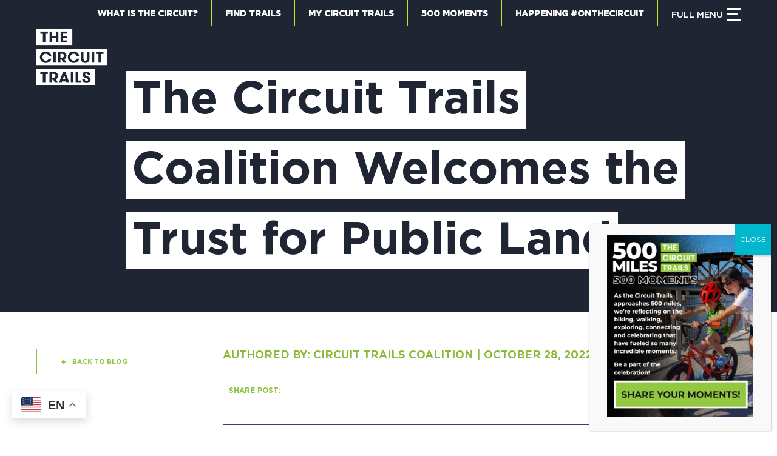

--- FILE ---
content_type: text/html; charset=UTF-8
request_url: https://www.circuittrails.org/blog/the-circuit-trails-coalition-welcomes-the-trust-for-public-land/
body_size: 26073
content:
<!DOCTYPE html>
<html lang="en-US" class="html_stretched responsive av-preloader-disabled  html_header_top html_logo_left html_bottom_nav_header html_menu_left html_slim html_header_sticky_disabled html_header_shrinking_disabled html_header_topbar_active html_mobile_menu_tablet html_header_searchicon_disabled html_content_align_center html_header_unstick_top_disabled html_header_stretch_disabled html_elegant-blog html_av-overlay-full html_av-submenu-noclone html_entry_id_7240 av-cookies-no-cookie-consent av-no-preview av-default-lightbox html_burger_menu_active">
<head>
<meta charset="UTF-8" />


<!-- mobile setting -->
<meta name="viewport" content="width=device-width, initial-scale=1">

<!-- Scripts/CSS and wp_head hook -->
<meta name='robots' content='index, follow, max-image-preview:large, max-snippet:-1, max-video-preview:-1' />
	<style>img:is([sizes="auto" i], [sizes^="auto," i]) { contain-intrinsic-size: 3000px 1500px }</style>
	
	<!-- This site is optimized with the Yoast SEO plugin v26.1.1 - https://yoast.com/wordpress/plugins/seo/ -->
	<title>The Circuit Trails Coalition Welcomes the Trust for Public Land - Circuit Trails</title>
	<link rel="canonical" href="https://www.circuittrails.org/blog/the-circuit-trails-coalition-welcomes-the-trust-for-public-land/" />
	<meta property="og:locale" content="en_US" />
	<meta property="og:type" content="article" />
	<meta property="og:title" content="The Circuit Trails Coalition Welcomes the Trust for Public Land - Circuit Trails" />
	<meta property="og:description" content="Launched in 2012, the Circuit Trails Coalition is a collaboration of nonprofit organizations, foundations and agencies working to advance the completion of a connected network of trails—the Circuit Trails—in..." />
	<meta property="og:url" content="https://www.circuittrails.org/blog/the-circuit-trails-coalition-welcomes-the-trust-for-public-land/" />
	<meta property="og:site_name" content="Circuit Trails" />
	<meta property="article:published_time" content="2022-10-28T14:32:45+00:00" />
	<meta property="article:modified_time" content="2022-10-28T19:07:14+00:00" />
	<meta property="og:image" content="https://www.circuittrails.org/wp-content/uploads/web-nj_cooperspoynt_20181203_045.jpg" />
	<meta property="og:image:width" content="800" />
	<meta property="og:image:height" content="533" />
	<meta property="og:image:type" content="image/jpeg" />
	<meta name="author" content="azinar" />
	<meta name="twitter:card" content="summary_large_image" />
	<meta name="twitter:label1" content="Written by" />
	<meta name="twitter:data1" content="azinar" />
	<meta name="twitter:label2" content="Est. reading time" />
	<meta name="twitter:data2" content="5 minutes" />
	<script type="application/ld+json" class="yoast-schema-graph">{"@context":"https://schema.org","@graph":[{"@type":"WebPage","@id":"https://www.circuittrails.org/blog/the-circuit-trails-coalition-welcomes-the-trust-for-public-land/","url":"https://www.circuittrails.org/blog/the-circuit-trails-coalition-welcomes-the-trust-for-public-land/","name":"The Circuit Trails Coalition Welcomes the Trust for Public Land - Circuit Trails","isPartOf":{"@id":"https://circuittrails.org/#website"},"primaryImageOfPage":{"@id":"https://www.circuittrails.org/blog/the-circuit-trails-coalition-welcomes-the-trust-for-public-land/#primaryimage"},"image":{"@id":"https://www.circuittrails.org/blog/the-circuit-trails-coalition-welcomes-the-trust-for-public-land/#primaryimage"},"thumbnailUrl":"https://www.circuittrails.org/wp-content/uploads/web-nj_cooperspoynt_20181203_045.jpg","datePublished":"2022-10-28T14:32:45+00:00","dateModified":"2022-10-28T19:07:14+00:00","author":{"@id":"https://circuittrails.org/#/schema/person/c0117d61a3787609e79d4e16277c439c"},"breadcrumb":{"@id":"https://www.circuittrails.org/blog/the-circuit-trails-coalition-welcomes-the-trust-for-public-land/#breadcrumb"},"inLanguage":"en-US","potentialAction":[{"@type":"ReadAction","target":["https://www.circuittrails.org/blog/the-circuit-trails-coalition-welcomes-the-trust-for-public-land/"]}]},{"@type":"ImageObject","inLanguage":"en-US","@id":"https://www.circuittrails.org/blog/the-circuit-trails-coalition-welcomes-the-trust-for-public-land/#primaryimage","url":"https://www.circuittrails.org/wp-content/uploads/web-nj_cooperspoynt_20181203_045.jpg","contentUrl":"https://www.circuittrails.org/wp-content/uploads/web-nj_cooperspoynt_20181203_045.jpg","width":800,"height":533},{"@type":"BreadcrumbList","@id":"https://www.circuittrails.org/blog/the-circuit-trails-coalition-welcomes-the-trust-for-public-land/#breadcrumb","itemListElement":[{"@type":"ListItem","position":1,"name":"Home","item":"https://circuittrails.org/home/"},{"@type":"ListItem","position":2,"name":"Blog","item":"https://circuittrails.org/blog/"},{"@type":"ListItem","position":3,"name":"The Circuit Trails Coalition Welcomes the Trust for Public Land"}]},{"@type":"WebSite","@id":"https://circuittrails.org/#website","url":"https://circuittrails.org/","name":"Circuit Trails","description":"One of America’s largest trail networks is in your backyard","potentialAction":[{"@type":"SearchAction","target":{"@type":"EntryPoint","urlTemplate":"https://circuittrails.org/?s={search_term_string}"},"query-input":{"@type":"PropertyValueSpecification","valueRequired":true,"valueName":"search_term_string"}}],"inLanguage":"en-US"},{"@type":"Person","@id":"https://circuittrails.org/#/schema/person/c0117d61a3787609e79d4e16277c439c","name":"azinar","image":{"@type":"ImageObject","inLanguage":"en-US","@id":"https://circuittrails.org/#/schema/person/image/","url":"https://secure.gravatar.com/avatar/b0299f8b7248f73c7df2964134f2cb0de3b958c2d46333e34c3cbc51bd8914b6?s=96&d=mm&r=g","contentUrl":"https://secure.gravatar.com/avatar/b0299f8b7248f73c7df2964134f2cb0de3b958c2d46333e34c3cbc51bd8914b6?s=96&d=mm&r=g","caption":"azinar"},"url":"https://www.circuittrails.org/blog/author/azinar/"}]}</script>
	<!-- / Yoast SEO plugin. -->


<link rel='dns-prefetch' href='//www.googletagmanager.com' />
<link rel="alternate" type="application/rss+xml" title="Circuit Trails &raquo; Feed" href="https://www.circuittrails.org/feed/" />
<link rel='stylesheet' id='avia-grid-css' href='https://www.circuittrails.org/wp-content/themes/enfold/css/grid.css?ver=7.1.2' type='text/css' media='all' />
<link rel='stylesheet' id='avia-base-css' href='https://www.circuittrails.org/wp-content/themes/enfold/css/base.css?ver=7.1.2' type='text/css' media='all' />
<link rel='stylesheet' id='avia-layout-css' href='https://www.circuittrails.org/wp-content/themes/enfold/css/layout.css?ver=7.1.2' type='text/css' media='all' />
<link rel='stylesheet' id='avia-module-blog-css' href='https://www.circuittrails.org/wp-content/themes/enfold/config-templatebuilder/avia-shortcodes/blog/blog.css?ver=6.8.3' type='text/css' media='all' />
<link rel='stylesheet' id='avia-module-postslider-css' href='https://www.circuittrails.org/wp-content/themes/enfold/config-templatebuilder/avia-shortcodes/postslider/postslider.css?ver=6.8.3' type='text/css' media='all' />
<link rel='stylesheet' id='avia-module-slideshow-css' href='https://www.circuittrails.org/wp-content/themes/enfold/config-templatebuilder/avia-shortcodes/slideshow/slideshow.css?ver=6.8.3' type='text/css' media='all' />
<link rel='stylesheet' id='avia-module-audioplayer-css' href='https://www.circuittrails.org/wp-content/themes/enfold/config-templatebuilder/avia-shortcodes/audio-player/audio-player.css?ver=7.1.2' type='text/css' media='all' />
<link rel='stylesheet' id='avia-module-button-css' href='https://www.circuittrails.org/wp-content/themes/enfold/config-templatebuilder/avia-shortcodes/buttons/buttons.css?ver=7.1.2' type='text/css' media='all' />
<link rel='stylesheet' id='avia-module-buttonrow-css' href='https://www.circuittrails.org/wp-content/themes/enfold/config-templatebuilder/avia-shortcodes/buttonrow/buttonrow.css?ver=7.1.2' type='text/css' media='all' />
<link rel='stylesheet' id='avia-module-button-fullwidth-css' href='https://www.circuittrails.org/wp-content/themes/enfold/config-templatebuilder/avia-shortcodes/buttons_fullwidth/buttons_fullwidth.css?ver=7.1.2' type='text/css' media='all' />
<link rel='stylesheet' id='avia-module-catalogue-css' href='https://www.circuittrails.org/wp-content/themes/enfold/config-templatebuilder/avia-shortcodes/catalogue/catalogue.css?ver=7.1.2' type='text/css' media='all' />
<link rel='stylesheet' id='avia-module-comments-css' href='https://www.circuittrails.org/wp-content/themes/enfold/config-templatebuilder/avia-shortcodes/comments/comments.css?ver=7.1.2' type='text/css' media='all' />
<link rel='stylesheet' id='avia-module-contact-css' href='https://www.circuittrails.org/wp-content/themes/enfold/config-templatebuilder/avia-shortcodes/contact/contact.css?ver=7.1.2' type='text/css' media='all' />
<link rel='stylesheet' id='avia-module-slideshow-contentpartner-css' href='https://www.circuittrails.org/wp-content/themes/enfold/config-templatebuilder/avia-shortcodes/contentslider/contentslider.css?ver=7.1.2' type='text/css' media='all' />
<link rel='stylesheet' id='avia-module-countdown-css' href='https://www.circuittrails.org/wp-content/themes/enfold/config-templatebuilder/avia-shortcodes/countdown/countdown.css?ver=7.1.2' type='text/css' media='all' />
<link rel='stylesheet' id='avia-module-dynamic-field-css' href='https://www.circuittrails.org/wp-content/themes/enfold/config-templatebuilder/avia-shortcodes/dynamic_field/dynamic_field.css?ver=7.1.2' type='text/css' media='all' />
<link rel='stylesheet' id='avia-module-gallery-css' href='https://www.circuittrails.org/wp-content/themes/enfold/config-templatebuilder/avia-shortcodes/gallery/gallery.css?ver=7.1.2' type='text/css' media='all' />
<link rel='stylesheet' id='avia-module-gallery-hor-css' href='https://www.circuittrails.org/wp-content/themes/enfold/config-templatebuilder/avia-shortcodes/gallery_horizontal/gallery_horizontal.css?ver=7.1.2' type='text/css' media='all' />
<link rel='stylesheet' id='avia-module-maps-css' href='https://www.circuittrails.org/wp-content/themes/enfold/config-templatebuilder/avia-shortcodes/google_maps/google_maps.css?ver=7.1.2' type='text/css' media='all' />
<link rel='stylesheet' id='avia-module-gridrow-css' href='https://www.circuittrails.org/wp-content/themes/enfold/config-templatebuilder/avia-shortcodes/grid_row/grid_row.css?ver=7.1.2' type='text/css' media='all' />
<link rel='stylesheet' id='avia-module-heading-css' href='https://www.circuittrails.org/wp-content/themes/enfold/config-templatebuilder/avia-shortcodes/heading/heading.css?ver=7.1.2' type='text/css' media='all' />
<link rel='stylesheet' id='avia-module-rotator-css' href='https://www.circuittrails.org/wp-content/themes/enfold/config-templatebuilder/avia-shortcodes/headline_rotator/headline_rotator.css?ver=7.1.2' type='text/css' media='all' />
<link rel='stylesheet' id='avia-module-hr-css' href='https://www.circuittrails.org/wp-content/themes/enfold/config-templatebuilder/avia-shortcodes/hr/hr.css?ver=7.1.2' type='text/css' media='all' />
<link rel='stylesheet' id='avia-module-icon-css' href='https://www.circuittrails.org/wp-content/themes/enfold/config-templatebuilder/avia-shortcodes/icon/icon.css?ver=7.1.2' type='text/css' media='all' />
<link rel='stylesheet' id='avia-module-icon-circles-css' href='https://www.circuittrails.org/wp-content/themes/enfold/config-templatebuilder/avia-shortcodes/icon_circles/icon_circles.css?ver=7.1.2' type='text/css' media='all' />
<link rel='stylesheet' id='avia-module-iconbox-css' href='https://www.circuittrails.org/wp-content/themes/enfold/config-templatebuilder/avia-shortcodes/iconbox/iconbox.css?ver=7.1.2' type='text/css' media='all' />
<link rel='stylesheet' id='avia-module-icongrid-css' href='https://www.circuittrails.org/wp-content/themes/enfold/config-templatebuilder/avia-shortcodes/icongrid/icongrid.css?ver=7.1.2' type='text/css' media='all' />
<link rel='stylesheet' id='avia-module-iconlist-css' href='https://www.circuittrails.org/wp-content/themes/enfold/config-templatebuilder/avia-shortcodes/iconlist/iconlist.css?ver=7.1.2' type='text/css' media='all' />
<link rel='stylesheet' id='avia-module-image-css' href='https://www.circuittrails.org/wp-content/themes/enfold/config-templatebuilder/avia-shortcodes/image/image.css?ver=7.1.2' type='text/css' media='all' />
<link rel='stylesheet' id='avia-module-image-diff-css' href='https://www.circuittrails.org/wp-content/themes/enfold/config-templatebuilder/avia-shortcodes/image_diff/image_diff.css?ver=7.1.2' type='text/css' media='all' />
<link rel='stylesheet' id='avia-module-hotspot-css' href='https://www.circuittrails.org/wp-content/themes/enfold/config-templatebuilder/avia-shortcodes/image_hotspots/image_hotspots.css?ver=7.1.2' type='text/css' media='all' />
<link rel='stylesheet' id='avia-module-sc-lottie-animation-css' href='https://www.circuittrails.org/wp-content/themes/enfold/config-templatebuilder/avia-shortcodes/lottie_animation/lottie_animation.css?ver=7.1.2' type='text/css' media='all' />
<link rel='stylesheet' id='avia-module-magazine-css' href='https://www.circuittrails.org/wp-content/themes/enfold/config-templatebuilder/avia-shortcodes/magazine/magazine.css?ver=7.1.2' type='text/css' media='all' />
<link rel='stylesheet' id='avia-module-masonry-css' href='https://www.circuittrails.org/wp-content/themes/enfold/config-templatebuilder/avia-shortcodes/masonry_entries/masonry_entries.css?ver=7.1.2' type='text/css' media='all' />
<link rel='stylesheet' id='avia-siteloader-css' href='https://www.circuittrails.org/wp-content/themes/enfold/css/avia-snippet-site-preloader.css?ver=7.1.2' type='text/css' media='all' />
<link rel='stylesheet' id='avia-module-menu-css' href='https://www.circuittrails.org/wp-content/themes/enfold/config-templatebuilder/avia-shortcodes/menu/menu.css?ver=7.1.2' type='text/css' media='all' />
<link rel='stylesheet' id='avia-module-notification-css' href='https://www.circuittrails.org/wp-content/themes/enfold/config-templatebuilder/avia-shortcodes/notification/notification.css?ver=7.1.2' type='text/css' media='all' />
<link rel='stylesheet' id='avia-module-numbers-css' href='https://www.circuittrails.org/wp-content/themes/enfold/config-templatebuilder/avia-shortcodes/numbers/numbers.css?ver=7.1.2' type='text/css' media='all' />
<link rel='stylesheet' id='avia-module-portfolio-css' href='https://www.circuittrails.org/wp-content/themes/enfold/config-templatebuilder/avia-shortcodes/portfolio/portfolio.css?ver=7.1.2' type='text/css' media='all' />
<link rel='stylesheet' id='avia-module-post-metadata-css' href='https://www.circuittrails.org/wp-content/themes/enfold/config-templatebuilder/avia-shortcodes/post_metadata/post_metadata.css?ver=7.1.2' type='text/css' media='all' />
<link rel='stylesheet' id='avia-module-progress-bar-css' href='https://www.circuittrails.org/wp-content/themes/enfold/config-templatebuilder/avia-shortcodes/progressbar/progressbar.css?ver=7.1.2' type='text/css' media='all' />
<link rel='stylesheet' id='avia-module-promobox-css' href='https://www.circuittrails.org/wp-content/themes/enfold/config-templatebuilder/avia-shortcodes/promobox/promobox.css?ver=7.1.2' type='text/css' media='all' />
<link rel='stylesheet' id='avia-sc-search-css' href='https://www.circuittrails.org/wp-content/themes/enfold/config-templatebuilder/avia-shortcodes/search/search.css?ver=7.1.2' type='text/css' media='all' />
<link rel='stylesheet' id='avia-module-slideshow-accordion-css' href='https://www.circuittrails.org/wp-content/themes/enfold/config-templatebuilder/avia-shortcodes/slideshow_accordion/slideshow_accordion.css?ver=7.1.2' type='text/css' media='all' />
<link rel='stylesheet' id='avia-module-slideshow-feature-image-css' href='https://www.circuittrails.org/wp-content/themes/enfold/config-templatebuilder/avia-shortcodes/slideshow_feature_image/slideshow_feature_image.css?ver=7.1.2' type='text/css' media='all' />
<link rel='stylesheet' id='avia-module-slideshow-fullsize-css' href='https://www.circuittrails.org/wp-content/themes/enfold/config-templatebuilder/avia-shortcodes/slideshow_fullsize/slideshow_fullsize.css?ver=7.1.2' type='text/css' media='all' />
<link rel='stylesheet' id='avia-module-slideshow-fullscreen-css' href='https://www.circuittrails.org/wp-content/themes/enfold/config-templatebuilder/avia-shortcodes/slideshow_fullscreen/slideshow_fullscreen.css?ver=7.1.2' type='text/css' media='all' />
<link rel='stylesheet' id='avia-module-social-css' href='https://www.circuittrails.org/wp-content/themes/enfold/config-templatebuilder/avia-shortcodes/social_share/social_share.css?ver=7.1.2' type='text/css' media='all' />
<link rel='stylesheet' id='avia-module-tabsection-css' href='https://www.circuittrails.org/wp-content/themes/enfold/config-templatebuilder/avia-shortcodes/tab_section/tab_section.css?ver=7.1.2' type='text/css' media='all' />
<link rel='stylesheet' id='avia-module-table-css' href='https://www.circuittrails.org/wp-content/themes/enfold/config-templatebuilder/avia-shortcodes/table/table.css?ver=7.1.2' type='text/css' media='all' />
<link rel='stylesheet' id='avia-module-tabs-css' href='https://www.circuittrails.org/wp-content/themes/enfold/config-templatebuilder/avia-shortcodes/tabs/tabs.css?ver=7.1.2' type='text/css' media='all' />
<link rel='stylesheet' id='avia-module-team-css' href='https://www.circuittrails.org/wp-content/themes/enfold/config-templatebuilder/avia-shortcodes/team/team.css?ver=7.1.2' type='text/css' media='all' />
<link rel='stylesheet' id='avia-module-testimonials-css' href='https://www.circuittrails.org/wp-content/themes/enfold/config-templatebuilder/avia-shortcodes/testimonials/testimonials.css?ver=7.1.2' type='text/css' media='all' />
<link rel='stylesheet' id='avia-module-timeline-css' href='https://www.circuittrails.org/wp-content/themes/enfold/config-templatebuilder/avia-shortcodes/timeline/timeline.css?ver=7.1.2' type='text/css' media='all' />
<link rel='stylesheet' id='avia-module-toggles-css' href='https://www.circuittrails.org/wp-content/themes/enfold/config-templatebuilder/avia-shortcodes/toggles/toggles.css?ver=7.1.2' type='text/css' media='all' />
<link rel='stylesheet' id='avia-module-video-css' href='https://www.circuittrails.org/wp-content/themes/enfold/config-templatebuilder/avia-shortcodes/video/video.css?ver=7.1.2' type='text/css' media='all' />
<link rel='stylesheet' id='wp-block-library-css' href='https://www.circuittrails.org/wp-includes/css/dist/block-library/style.min.css?ver=6.8.3' type='text/css' media='all' />
<link rel='stylesheet' id='wp-components-css' href='https://www.circuittrails.org/wp-includes/css/dist/components/style.min.css?ver=6.8.3' type='text/css' media='all' />
<link rel='stylesheet' id='wp-preferences-css' href='https://www.circuittrails.org/wp-includes/css/dist/preferences/style.min.css?ver=6.8.3' type='text/css' media='all' />
<link rel='stylesheet' id='wp-block-editor-css' href='https://www.circuittrails.org/wp-includes/css/dist/block-editor/style.min.css?ver=6.8.3' type='text/css' media='all' />
<link rel='stylesheet' id='popup-maker-block-library-style-css' href='https://www.circuittrails.org/wp-content/plugins/popup-maker/dist/packages/block-library-style.css?ver=dbea705cfafe089d65f1' type='text/css' media='all' />
<link rel='stylesheet' id='enfold-custom-block-css-css' href='https://www.circuittrails.org/wp-content/themes/enfold/wp-blocks/src/textblock/style.css?ver=7.1.2' type='text/css' media='all' />
<style id='global-styles-inline-css' type='text/css'>
:root{--wp--preset--aspect-ratio--square: 1;--wp--preset--aspect-ratio--4-3: 4/3;--wp--preset--aspect-ratio--3-4: 3/4;--wp--preset--aspect-ratio--3-2: 3/2;--wp--preset--aspect-ratio--2-3: 2/3;--wp--preset--aspect-ratio--16-9: 16/9;--wp--preset--aspect-ratio--9-16: 9/16;--wp--preset--color--black: #000000;--wp--preset--color--cyan-bluish-gray: #abb8c3;--wp--preset--color--white: #ffffff;--wp--preset--color--pale-pink: #f78da7;--wp--preset--color--vivid-red: #cf2e2e;--wp--preset--color--luminous-vivid-orange: #ff6900;--wp--preset--color--luminous-vivid-amber: #fcb900;--wp--preset--color--light-green-cyan: #7bdcb5;--wp--preset--color--vivid-green-cyan: #00d084;--wp--preset--color--pale-cyan-blue: #8ed1fc;--wp--preset--color--vivid-cyan-blue: #0693e3;--wp--preset--color--vivid-purple: #9b51e0;--wp--preset--color--metallic-red: #b02b2c;--wp--preset--color--maximum-yellow-red: #edae44;--wp--preset--color--yellow-sun: #eeee22;--wp--preset--color--palm-leaf: #83a846;--wp--preset--color--aero: #7bb0e7;--wp--preset--color--old-lavender: #745f7e;--wp--preset--color--steel-teal: #5f8789;--wp--preset--color--raspberry-pink: #d65799;--wp--preset--color--medium-turquoise: #4ecac2;--wp--preset--gradient--vivid-cyan-blue-to-vivid-purple: linear-gradient(135deg,rgba(6,147,227,1) 0%,rgb(155,81,224) 100%);--wp--preset--gradient--light-green-cyan-to-vivid-green-cyan: linear-gradient(135deg,rgb(122,220,180) 0%,rgb(0,208,130) 100%);--wp--preset--gradient--luminous-vivid-amber-to-luminous-vivid-orange: linear-gradient(135deg,rgba(252,185,0,1) 0%,rgba(255,105,0,1) 100%);--wp--preset--gradient--luminous-vivid-orange-to-vivid-red: linear-gradient(135deg,rgba(255,105,0,1) 0%,rgb(207,46,46) 100%);--wp--preset--gradient--very-light-gray-to-cyan-bluish-gray: linear-gradient(135deg,rgb(238,238,238) 0%,rgb(169,184,195) 100%);--wp--preset--gradient--cool-to-warm-spectrum: linear-gradient(135deg,rgb(74,234,220) 0%,rgb(151,120,209) 20%,rgb(207,42,186) 40%,rgb(238,44,130) 60%,rgb(251,105,98) 80%,rgb(254,248,76) 100%);--wp--preset--gradient--blush-light-purple: linear-gradient(135deg,rgb(255,206,236) 0%,rgb(152,150,240) 100%);--wp--preset--gradient--blush-bordeaux: linear-gradient(135deg,rgb(254,205,165) 0%,rgb(254,45,45) 50%,rgb(107,0,62) 100%);--wp--preset--gradient--luminous-dusk: linear-gradient(135deg,rgb(255,203,112) 0%,rgb(199,81,192) 50%,rgb(65,88,208) 100%);--wp--preset--gradient--pale-ocean: linear-gradient(135deg,rgb(255,245,203) 0%,rgb(182,227,212) 50%,rgb(51,167,181) 100%);--wp--preset--gradient--electric-grass: linear-gradient(135deg,rgb(202,248,128) 0%,rgb(113,206,126) 100%);--wp--preset--gradient--midnight: linear-gradient(135deg,rgb(2,3,129) 0%,rgb(40,116,252) 100%);--wp--preset--font-size--small: 1rem;--wp--preset--font-size--medium: 1.125rem;--wp--preset--font-size--large: 1.75rem;--wp--preset--font-size--x-large: clamp(1.75rem, 3vw, 2.25rem);--wp--preset--spacing--20: 0.44rem;--wp--preset--spacing--30: 0.67rem;--wp--preset--spacing--40: 1rem;--wp--preset--spacing--50: 1.5rem;--wp--preset--spacing--60: 2.25rem;--wp--preset--spacing--70: 3.38rem;--wp--preset--spacing--80: 5.06rem;--wp--preset--shadow--natural: 6px 6px 9px rgba(0, 0, 0, 0.2);--wp--preset--shadow--deep: 12px 12px 50px rgba(0, 0, 0, 0.4);--wp--preset--shadow--sharp: 6px 6px 0px rgba(0, 0, 0, 0.2);--wp--preset--shadow--outlined: 6px 6px 0px -3px rgba(255, 255, 255, 1), 6px 6px rgba(0, 0, 0, 1);--wp--preset--shadow--crisp: 6px 6px 0px rgba(0, 0, 0, 1);}:root { --wp--style--global--content-size: 800px;--wp--style--global--wide-size: 1130px; }:where(body) { margin: 0; }.wp-site-blocks > .alignleft { float: left; margin-right: 2em; }.wp-site-blocks > .alignright { float: right; margin-left: 2em; }.wp-site-blocks > .aligncenter { justify-content: center; margin-left: auto; margin-right: auto; }:where(.is-layout-flex){gap: 0.5em;}:where(.is-layout-grid){gap: 0.5em;}.is-layout-flow > .alignleft{float: left;margin-inline-start: 0;margin-inline-end: 2em;}.is-layout-flow > .alignright{float: right;margin-inline-start: 2em;margin-inline-end: 0;}.is-layout-flow > .aligncenter{margin-left: auto !important;margin-right: auto !important;}.is-layout-constrained > .alignleft{float: left;margin-inline-start: 0;margin-inline-end: 2em;}.is-layout-constrained > .alignright{float: right;margin-inline-start: 2em;margin-inline-end: 0;}.is-layout-constrained > .aligncenter{margin-left: auto !important;margin-right: auto !important;}.is-layout-constrained > :where(:not(.alignleft):not(.alignright):not(.alignfull)){max-width: var(--wp--style--global--content-size);margin-left: auto !important;margin-right: auto !important;}.is-layout-constrained > .alignwide{max-width: var(--wp--style--global--wide-size);}body .is-layout-flex{display: flex;}.is-layout-flex{flex-wrap: wrap;align-items: center;}.is-layout-flex > :is(*, div){margin: 0;}body .is-layout-grid{display: grid;}.is-layout-grid > :is(*, div){margin: 0;}body{padding-top: 0px;padding-right: 0px;padding-bottom: 0px;padding-left: 0px;}a:where(:not(.wp-element-button)){text-decoration: underline;}:root :where(.wp-element-button, .wp-block-button__link){background-color: #32373c;border-width: 0;color: #fff;font-family: inherit;font-size: inherit;line-height: inherit;padding: calc(0.667em + 2px) calc(1.333em + 2px);text-decoration: none;}.has-black-color{color: var(--wp--preset--color--black) !important;}.has-cyan-bluish-gray-color{color: var(--wp--preset--color--cyan-bluish-gray) !important;}.has-white-color{color: var(--wp--preset--color--white) !important;}.has-pale-pink-color{color: var(--wp--preset--color--pale-pink) !important;}.has-vivid-red-color{color: var(--wp--preset--color--vivid-red) !important;}.has-luminous-vivid-orange-color{color: var(--wp--preset--color--luminous-vivid-orange) !important;}.has-luminous-vivid-amber-color{color: var(--wp--preset--color--luminous-vivid-amber) !important;}.has-light-green-cyan-color{color: var(--wp--preset--color--light-green-cyan) !important;}.has-vivid-green-cyan-color{color: var(--wp--preset--color--vivid-green-cyan) !important;}.has-pale-cyan-blue-color{color: var(--wp--preset--color--pale-cyan-blue) !important;}.has-vivid-cyan-blue-color{color: var(--wp--preset--color--vivid-cyan-blue) !important;}.has-vivid-purple-color{color: var(--wp--preset--color--vivid-purple) !important;}.has-metallic-red-color{color: var(--wp--preset--color--metallic-red) !important;}.has-maximum-yellow-red-color{color: var(--wp--preset--color--maximum-yellow-red) !important;}.has-yellow-sun-color{color: var(--wp--preset--color--yellow-sun) !important;}.has-palm-leaf-color{color: var(--wp--preset--color--palm-leaf) !important;}.has-aero-color{color: var(--wp--preset--color--aero) !important;}.has-old-lavender-color{color: var(--wp--preset--color--old-lavender) !important;}.has-steel-teal-color{color: var(--wp--preset--color--steel-teal) !important;}.has-raspberry-pink-color{color: var(--wp--preset--color--raspberry-pink) !important;}.has-medium-turquoise-color{color: var(--wp--preset--color--medium-turquoise) !important;}.has-black-background-color{background-color: var(--wp--preset--color--black) !important;}.has-cyan-bluish-gray-background-color{background-color: var(--wp--preset--color--cyan-bluish-gray) !important;}.has-white-background-color{background-color: var(--wp--preset--color--white) !important;}.has-pale-pink-background-color{background-color: var(--wp--preset--color--pale-pink) !important;}.has-vivid-red-background-color{background-color: var(--wp--preset--color--vivid-red) !important;}.has-luminous-vivid-orange-background-color{background-color: var(--wp--preset--color--luminous-vivid-orange) !important;}.has-luminous-vivid-amber-background-color{background-color: var(--wp--preset--color--luminous-vivid-amber) !important;}.has-light-green-cyan-background-color{background-color: var(--wp--preset--color--light-green-cyan) !important;}.has-vivid-green-cyan-background-color{background-color: var(--wp--preset--color--vivid-green-cyan) !important;}.has-pale-cyan-blue-background-color{background-color: var(--wp--preset--color--pale-cyan-blue) !important;}.has-vivid-cyan-blue-background-color{background-color: var(--wp--preset--color--vivid-cyan-blue) !important;}.has-vivid-purple-background-color{background-color: var(--wp--preset--color--vivid-purple) !important;}.has-metallic-red-background-color{background-color: var(--wp--preset--color--metallic-red) !important;}.has-maximum-yellow-red-background-color{background-color: var(--wp--preset--color--maximum-yellow-red) !important;}.has-yellow-sun-background-color{background-color: var(--wp--preset--color--yellow-sun) !important;}.has-palm-leaf-background-color{background-color: var(--wp--preset--color--palm-leaf) !important;}.has-aero-background-color{background-color: var(--wp--preset--color--aero) !important;}.has-old-lavender-background-color{background-color: var(--wp--preset--color--old-lavender) !important;}.has-steel-teal-background-color{background-color: var(--wp--preset--color--steel-teal) !important;}.has-raspberry-pink-background-color{background-color: var(--wp--preset--color--raspberry-pink) !important;}.has-medium-turquoise-background-color{background-color: var(--wp--preset--color--medium-turquoise) !important;}.has-black-border-color{border-color: var(--wp--preset--color--black) !important;}.has-cyan-bluish-gray-border-color{border-color: var(--wp--preset--color--cyan-bluish-gray) !important;}.has-white-border-color{border-color: var(--wp--preset--color--white) !important;}.has-pale-pink-border-color{border-color: var(--wp--preset--color--pale-pink) !important;}.has-vivid-red-border-color{border-color: var(--wp--preset--color--vivid-red) !important;}.has-luminous-vivid-orange-border-color{border-color: var(--wp--preset--color--luminous-vivid-orange) !important;}.has-luminous-vivid-amber-border-color{border-color: var(--wp--preset--color--luminous-vivid-amber) !important;}.has-light-green-cyan-border-color{border-color: var(--wp--preset--color--light-green-cyan) !important;}.has-vivid-green-cyan-border-color{border-color: var(--wp--preset--color--vivid-green-cyan) !important;}.has-pale-cyan-blue-border-color{border-color: var(--wp--preset--color--pale-cyan-blue) !important;}.has-vivid-cyan-blue-border-color{border-color: var(--wp--preset--color--vivid-cyan-blue) !important;}.has-vivid-purple-border-color{border-color: var(--wp--preset--color--vivid-purple) !important;}.has-metallic-red-border-color{border-color: var(--wp--preset--color--metallic-red) !important;}.has-maximum-yellow-red-border-color{border-color: var(--wp--preset--color--maximum-yellow-red) !important;}.has-yellow-sun-border-color{border-color: var(--wp--preset--color--yellow-sun) !important;}.has-palm-leaf-border-color{border-color: var(--wp--preset--color--palm-leaf) !important;}.has-aero-border-color{border-color: var(--wp--preset--color--aero) !important;}.has-old-lavender-border-color{border-color: var(--wp--preset--color--old-lavender) !important;}.has-steel-teal-border-color{border-color: var(--wp--preset--color--steel-teal) !important;}.has-raspberry-pink-border-color{border-color: var(--wp--preset--color--raspberry-pink) !important;}.has-medium-turquoise-border-color{border-color: var(--wp--preset--color--medium-turquoise) !important;}.has-vivid-cyan-blue-to-vivid-purple-gradient-background{background: var(--wp--preset--gradient--vivid-cyan-blue-to-vivid-purple) !important;}.has-light-green-cyan-to-vivid-green-cyan-gradient-background{background: var(--wp--preset--gradient--light-green-cyan-to-vivid-green-cyan) !important;}.has-luminous-vivid-amber-to-luminous-vivid-orange-gradient-background{background: var(--wp--preset--gradient--luminous-vivid-amber-to-luminous-vivid-orange) !important;}.has-luminous-vivid-orange-to-vivid-red-gradient-background{background: var(--wp--preset--gradient--luminous-vivid-orange-to-vivid-red) !important;}.has-very-light-gray-to-cyan-bluish-gray-gradient-background{background: var(--wp--preset--gradient--very-light-gray-to-cyan-bluish-gray) !important;}.has-cool-to-warm-spectrum-gradient-background{background: var(--wp--preset--gradient--cool-to-warm-spectrum) !important;}.has-blush-light-purple-gradient-background{background: var(--wp--preset--gradient--blush-light-purple) !important;}.has-blush-bordeaux-gradient-background{background: var(--wp--preset--gradient--blush-bordeaux) !important;}.has-luminous-dusk-gradient-background{background: var(--wp--preset--gradient--luminous-dusk) !important;}.has-pale-ocean-gradient-background{background: var(--wp--preset--gradient--pale-ocean) !important;}.has-electric-grass-gradient-background{background: var(--wp--preset--gradient--electric-grass) !important;}.has-midnight-gradient-background{background: var(--wp--preset--gradient--midnight) !important;}.has-small-font-size{font-size: var(--wp--preset--font-size--small) !important;}.has-medium-font-size{font-size: var(--wp--preset--font-size--medium) !important;}.has-large-font-size{font-size: var(--wp--preset--font-size--large) !important;}.has-x-large-font-size{font-size: var(--wp--preset--font-size--x-large) !important;}
:where(.wp-block-post-template.is-layout-flex){gap: 1.25em;}:where(.wp-block-post-template.is-layout-grid){gap: 1.25em;}
:where(.wp-block-columns.is-layout-flex){gap: 2em;}:where(.wp-block-columns.is-layout-grid){gap: 2em;}
:root :where(.wp-block-pullquote){font-size: 1.5em;line-height: 1.6;}
</style>
<link rel='stylesheet' id='contact-form-7-css' href='https://www.circuittrails.org/wp-content/plugins/contact-form-7/includes/css/styles.css?ver=6.1.2' type='text/css' media='all' />
<style id='contact-form-7-inline-css' type='text/css'>
.wpcf7 .wpcf7-recaptcha iframe {margin-bottom: 0;}.wpcf7 .wpcf7-recaptcha[data-align="center"] > div {margin: 0 auto;}.wpcf7 .wpcf7-recaptcha[data-align="right"] > div {margin: 0 0 0 auto;}
</style>
<link rel='stylesheet' id='events-manager-css' href='https://www.circuittrails.org/wp-content/plugins/events-manager/includes/css/events-manager.css?ver=7.2.2.1' type='text/css' media='all' />
<style id='events-manager-inline-css' type='text/css'>
body .em { --font-family : inherit; --font-weight : inherit; --font-size : 1em; --line-height : inherit; }
</style>
<link rel='stylesheet' id='search-filter-plugin-styles-css' href='https://www.circuittrails.org/wp-content/plugins/search-filter-pro/public/assets/css/search-filter.min.css?ver=2.5.21' type='text/css' media='all' />
<link rel='stylesheet' id='avia-scs-css' href='https://www.circuittrails.org/wp-content/themes/enfold/css/shortcodes.css?ver=7.1.2' type='text/css' media='all' />
<link rel='stylesheet' id='avia-fold-unfold-css' href='https://www.circuittrails.org/wp-content/themes/enfold/css/avia-snippet-fold-unfold.css?ver=7.1.2' type='text/css' media='all' />
<link rel='stylesheet' id='avia-popup-css-css' href='https://www.circuittrails.org/wp-content/themes/enfold/js/aviapopup/magnific-popup.css?ver=7.1.2' type='text/css' media='screen' />
<link rel='stylesheet' id='avia-lightbox-css' href='https://www.circuittrails.org/wp-content/themes/enfold/css/avia-snippet-lightbox.css?ver=7.1.2' type='text/css' media='screen' />
<link rel='stylesheet' id='avia-widget-css-css' href='https://www.circuittrails.org/wp-content/themes/enfold/css/avia-snippet-widget.css?ver=7.1.2' type='text/css' media='screen' />
<link rel='stylesheet' id='avia-dynamic-css' href='https://www.circuittrails.org/wp-content/uploads/dynamic_avia/circuit_trails.css?ver=695bea244893f' type='text/css' media='all' />
<link rel='stylesheet' id='avia-custom-css' href='https://www.circuittrails.org/wp-content/themes/enfold/css/custom.css?ver=7.1.2' type='text/css' media='all' />
<link rel='stylesheet' id='avia-style-css' href='https://www.circuittrails.org/wp-content/themes/circuit_trails/style.css?ver=7.1.2' type='text/css' media='all' />
<link rel='stylesheet' id='popup-maker-site-css' href='//www.circuittrails.org/wp-content/uploads/pum/pum-site-styles.css?generated=1762471817&#038;ver=1.21.5' type='text/css' media='all' />
<script type="text/javascript" src="https://www.circuittrails.org/wp-includes/js/jquery/jquery.min.js?ver=3.7.1" id="jquery-core-js"></script>
<script type="text/javascript" src="https://www.circuittrails.org/wp-includes/js/jquery/ui/core.min.js?ver=1.13.3" id="jquery-ui-core-js"></script>
<script type="text/javascript" src="https://www.circuittrails.org/wp-includes/js/jquery/ui/mouse.min.js?ver=1.13.3" id="jquery-ui-mouse-js"></script>
<script type="text/javascript" src="https://www.circuittrails.org/wp-includes/js/jquery/ui/sortable.min.js?ver=1.13.3" id="jquery-ui-sortable-js"></script>
<script type="text/javascript" src="https://www.circuittrails.org/wp-includes/js/jquery/ui/datepicker.min.js?ver=1.13.3" id="jquery-ui-datepicker-js"></script>
<script type="text/javascript" id="jquery-ui-datepicker-js-after">
/* <![CDATA[ */
jQuery(function(jQuery){jQuery.datepicker.setDefaults({"closeText":"Close","currentText":"Today","monthNames":["January","February","March","April","May","June","July","August","September","October","November","December"],"monthNamesShort":["Jan","Feb","Mar","Apr","May","Jun","Jul","Aug","Sep","Oct","Nov","Dec"],"nextText":"Next","prevText":"Previous","dayNames":["Sunday","Monday","Tuesday","Wednesday","Thursday","Friday","Saturday"],"dayNamesShort":["Sun","Mon","Tue","Wed","Thu","Fri","Sat"],"dayNamesMin":["S","M","T","W","T","F","S"],"dateFormat":"MM d, yy","firstDay":1,"isRTL":false});});
/* ]]> */
</script>
<script type="text/javascript" src="https://www.circuittrails.org/wp-includes/js/jquery/ui/resizable.min.js?ver=1.13.3" id="jquery-ui-resizable-js"></script>
<script type="text/javascript" src="https://www.circuittrails.org/wp-includes/js/jquery/ui/draggable.min.js?ver=1.13.3" id="jquery-ui-draggable-js"></script>
<script type="text/javascript" src="https://www.circuittrails.org/wp-includes/js/jquery/ui/controlgroup.min.js?ver=1.13.3" id="jquery-ui-controlgroup-js"></script>
<script type="text/javascript" src="https://www.circuittrails.org/wp-includes/js/jquery/ui/checkboxradio.min.js?ver=1.13.3" id="jquery-ui-checkboxradio-js"></script>
<script type="text/javascript" src="https://www.circuittrails.org/wp-includes/js/jquery/ui/button.min.js?ver=1.13.3" id="jquery-ui-button-js"></script>
<script type="text/javascript" src="https://www.circuittrails.org/wp-includes/js/jquery/ui/dialog.min.js?ver=1.13.3" id="jquery-ui-dialog-js"></script>
<script type="text/javascript" id="events-manager-js-extra">
/* <![CDATA[ */
var EM = {"ajaxurl":"https:\/\/www.circuittrails.org\/wp-admin\/admin-ajax.php","locationajaxurl":"https:\/\/www.circuittrails.org\/wp-admin\/admin-ajax.php?action=locations_search","firstDay":"1","locale":"en","dateFormat":"yy-mm-dd","ui_css":"https:\/\/www.circuittrails.org\/wp-content\/plugins\/events-manager\/includes\/css\/jquery-ui\/build.css","show24hours":"0","is_ssl":"1","autocomplete_limit":"10","calendar":{"breakpoints":{"small":560,"medium":908,"large":false}},"phone":"","datepicker":{"format":"m\/d\/Y"},"search":{"breakpoints":{"small":650,"medium":850,"full":false}},"url":"https:\/\/www.circuittrails.org\/wp-content\/plugins\/events-manager","assets":{"input.em-uploader":{"js":{"em-uploader":{"url":"https:\/\/www.circuittrails.org\/wp-content\/plugins\/events-manager\/includes\/js\/em-uploader.js?v=7.2.2.1","event":"em_uploader_ready"}}},".em-event-editor":{"js":{"event-editor":{"url":"https:\/\/www.circuittrails.org\/wp-content\/plugins\/events-manager\/includes\/js\/events-manager-event-editor.js?v=7.2.2.1","event":"em_event_editor_ready"}},"css":{"event-editor":"https:\/\/www.circuittrails.org\/wp-content\/plugins\/events-manager\/includes\/css\/events-manager-event-editor.css?v=7.2.2.1"}},".em-recurrence-sets, .em-timezone":{"js":{"luxon":{"url":"luxon\/luxon.js?v=7.2.2.1","event":"em_luxon_ready"}}},".em-booking-form, #em-booking-form, .em-booking-recurring, .em-event-booking-form":{"js":{"em-bookings":{"url":"https:\/\/www.circuittrails.org\/wp-content\/plugins\/events-manager\/includes\/js\/bookingsform.js?v=7.2.2.1","event":"em_booking_form_js_loaded"}}},"#em-opt-archetypes":{"js":{"archetypes":"https:\/\/www.circuittrails.org\/wp-content\/plugins\/events-manager\/includes\/js\/admin-archetype-editor.js?v=7.2.2.1","archetypes_ms":"https:\/\/www.circuittrails.org\/wp-content\/plugins\/events-manager\/includes\/js\/admin-archetypes.js?v=7.2.2.1","qs":"qs\/qs.js?v=7.2.2.1"}}},"cached":"","google_maps_api":"AIzaSyCg142IJb07-7Trz3PLj0Qt2izynJVX0KQ","txt_search":"Search","txt_searching":"Searching...","txt_loading":"Loading..."};
/* ]]> */
</script>
<script type="text/javascript" src="https://www.circuittrails.org/wp-content/plugins/events-manager/includes/js/events-manager.js?ver=7.2.2.1" id="events-manager-js"></script>
<script type="text/javascript" id="search-filter-plugin-build-js-extra">
/* <![CDATA[ */
var SF_LDATA = {"ajax_url":"https:\/\/www.circuittrails.org\/wp-admin\/admin-ajax.php","home_url":"https:\/\/www.circuittrails.org\/","extensions":[]};
/* ]]> */
</script>
<script type="text/javascript" src="https://www.circuittrails.org/wp-content/plugins/search-filter-pro/public/assets/js/search-filter-build.min.js?ver=2.5.21" id="search-filter-plugin-build-js"></script>
<script type="text/javascript" src="https://www.circuittrails.org/wp-content/plugins/search-filter-pro/public/assets/js/chosen.jquery.min.js?ver=2.5.21" id="search-filter-plugin-chosen-js"></script>
<script type="text/javascript" src="https://www.circuittrails.org/wp-content/themes/circuit_trails/js/vendor/imagesloaded.pkgd.js?ver=6.8.3" id="imagesLoaded-js"></script>
<script type="text/javascript" src="https://www.circuittrails.org/wp-content/themes/circuit_trails/js/vendor/animatedModal.min.js?ver=6.8.3" id="animatedModal-js"></script>
<script type="text/javascript" src="https://www.circuittrails.org/wp-content/themes/circuit_trails/js/utils.js?ver=6.8.3" id="ctutils-js"></script>
<script type="text/javascript" src="https://www.circuittrails.org/wp-content/themes/enfold/js/avia-js.js?ver=7.1.2" id="avia-js-js"></script>
<script type="text/javascript" src="https://www.circuittrails.org/wp-content/themes/enfold/js/avia-compat.js?ver=7.1.2" id="avia-compat-js"></script>

<!-- Google tag (gtag.js) snippet added by Site Kit -->
<!-- Google Analytics snippet added by Site Kit -->
<script type="text/javascript" src="https://www.googletagmanager.com/gtag/js?id=GT-M3KMS9B" id="google_gtagjs-js" async></script>
<script type="text/javascript" id="google_gtagjs-js-after">
/* <![CDATA[ */
window.dataLayer = window.dataLayer || [];function gtag(){dataLayer.push(arguments);}
gtag("set","linker",{"domains":["www.circuittrails.org"]});
gtag("js", new Date());
gtag("set", "developer_id.dZTNiMT", true);
gtag("config", "GT-M3KMS9B");
/* ]]> */
</script>
<link rel="https://api.w.org/" href="https://www.circuittrails.org/wp-json/" /><link rel="alternate" title="JSON" type="application/json" href="https://www.circuittrails.org/wp-json/wp/v2/posts/7240" /><link rel="EditURI" type="application/rsd+xml" title="RSD" href="https://www.circuittrails.org/xmlrpc.php?rsd" />
<meta name="generator" content="WordPress 6.8.3" />
<link rel='shortlink' href='https://www.circuittrails.org/?p=7240' />
<link rel="alternate" title="oEmbed (JSON)" type="application/json+oembed" href="https://www.circuittrails.org/wp-json/oembed/1.0/embed?url=https%3A%2F%2Fwww.circuittrails.org%2Fblog%2Fthe-circuit-trails-coalition-welcomes-the-trust-for-public-land%2F" />
<link rel="alternate" title="oEmbed (XML)" type="text/xml+oembed" href="https://www.circuittrails.org/wp-json/oembed/1.0/embed?url=https%3A%2F%2Fwww.circuittrails.org%2Fblog%2Fthe-circuit-trails-coalition-welcomes-the-trust-for-public-land%2F&#038;format=xml" />
<meta name="generator" content="Site Kit by Google 1.163.0" /><!-- Google Tag Manager -->
<script>(function(w,d,s,l,i){w[l]=w[l]||[];w[l].push({'gtm.start':
new Date().getTime(),event:'gtm.js'});var f=d.getElementsByTagName(s)[0],
j=d.createElement(s),dl=l!='dataLayer'?'&l='+l:'';j.async=true;j.src=
'https://www.googletagmanager.com/gtm.js?id='+i+dl;f.parentNode.insertBefore(j,f);
})(window,document,'script','dataLayer','GTM-MQK8M8R9');</script>
<!-- End Google Tag Manager --><!-- Facebook Pixel Code -->
  <script>
    !function(f,b,e,v,n,t,s)
    {if(f.fbq)return;n=f.fbq=function(){n.callMethod?
    n.callMethod.apply(n,arguments):n.queue.push(arguments)};
    if(!f._fbq)f._fbq=n;n.push=n;n.loaded=!0;n.version='2.0';
    n.queue=[];t=b.createElement(e);t.async=!0;
    t.src=v;s=b.getElementsByTagName(e)[0];
    s.parentNode.insertBefore(t,s)}(window, document,'script',
    'https://connect.facebook.net/en_US/fbevents.js');
    fbq('init', '2496633323699379');
    fbq('track', 'PageView');
  </script>
  <noscript><img height="1" width="1" style="display:none" src="https://www.facebook.com/tr?id=2496633323699379&ev=PageView&noscript=1"/></noscript>
  <!-- End Facebook Pixel Code -->

  <!-- ShareThis script -->
  <script type='text/javascript' src='https://platform-api.sharethis.com/js/sharethis.js#property=6493891e91ef70001294d40a&product=inline-share-buttons' async='async'></script>

<link rel="icon" href="/wp-content/uploads/2021/10/favicon.ico" type="image/x-icon">
<!--[if lt IE 9]><script src="https://www.circuittrails.org/wp-content/themes/enfold/js/html5shiv.js"></script><![endif]--><link rel="profile" href="https://gmpg.org/xfn/11" />
<link rel="alternate" type="application/rss+xml" title="Circuit Trails RSS2 Feed" href="https://www.circuittrails.org/feed/" />
<link rel="pingback" href="https://www.circuittrails.org/xmlrpc.php" />
<style type="text/css">.broken_link, a.broken_link {
	text-decoration: line-through;
}</style><link rel="icon" href="https://www.circuittrails.org/wp-content/uploads/cropped-Circuit-Trails-Logo-512x512-1-32x32.png" sizes="32x32" />
<link rel="icon" href="https://www.circuittrails.org/wp-content/uploads/cropped-Circuit-Trails-Logo-512x512-1-192x192.png" sizes="192x192" />
<link rel="apple-touch-icon" href="https://www.circuittrails.org/wp-content/uploads/cropped-Circuit-Trails-Logo-512x512-1-180x180.png" />
<meta name="msapplication-TileImage" content="https://www.circuittrails.org/wp-content/uploads/cropped-Circuit-Trails-Logo-512x512-1-270x270.png" />
<style type="text/css">
		@font-face {font-family: 'entypo-fontello-enfold'; font-weight: normal; font-style: normal; font-display: auto;
		src: url('https://www.circuittrails.org/wp-content/themes/enfold/config-templatebuilder/avia-template-builder/assets/fonts/entypo-fontello-enfold/entypo-fontello-enfold.woff2') format('woff2'),
		url('https://www.circuittrails.org/wp-content/themes/enfold/config-templatebuilder/avia-template-builder/assets/fonts/entypo-fontello-enfold/entypo-fontello-enfold.woff') format('woff'),
		url('https://www.circuittrails.org/wp-content/themes/enfold/config-templatebuilder/avia-template-builder/assets/fonts/entypo-fontello-enfold/entypo-fontello-enfold.ttf') format('truetype'),
		url('https://www.circuittrails.org/wp-content/themes/enfold/config-templatebuilder/avia-template-builder/assets/fonts/entypo-fontello-enfold/entypo-fontello-enfold.svg#entypo-fontello-enfold') format('svg'),
		url('https://www.circuittrails.org/wp-content/themes/enfold/config-templatebuilder/avia-template-builder/assets/fonts/entypo-fontello-enfold/entypo-fontello-enfold.eot'),
		url('https://www.circuittrails.org/wp-content/themes/enfold/config-templatebuilder/avia-template-builder/assets/fonts/entypo-fontello-enfold/entypo-fontello-enfold.eot?#iefix') format('embedded-opentype');
		}

		#top .avia-font-entypo-fontello-enfold, body .avia-font-entypo-fontello-enfold, html body [data-av_iconfont='entypo-fontello-enfold']:before{ font-family: 'entypo-fontello-enfold'; }
		
		@font-face {font-family: 'entypo-fontello'; font-weight: normal; font-style: normal; font-display: auto;
		src: url('https://www.circuittrails.org/wp-content/themes/enfold/config-templatebuilder/avia-template-builder/assets/fonts/entypo-fontello/entypo-fontello.woff2') format('woff2'),
		url('https://www.circuittrails.org/wp-content/themes/enfold/config-templatebuilder/avia-template-builder/assets/fonts/entypo-fontello/entypo-fontello.woff') format('woff'),
		url('https://www.circuittrails.org/wp-content/themes/enfold/config-templatebuilder/avia-template-builder/assets/fonts/entypo-fontello/entypo-fontello.ttf') format('truetype'),
		url('https://www.circuittrails.org/wp-content/themes/enfold/config-templatebuilder/avia-template-builder/assets/fonts/entypo-fontello/entypo-fontello.svg#entypo-fontello') format('svg'),
		url('https://www.circuittrails.org/wp-content/themes/enfold/config-templatebuilder/avia-template-builder/assets/fonts/entypo-fontello/entypo-fontello.eot'),
		url('https://www.circuittrails.org/wp-content/themes/enfold/config-templatebuilder/avia-template-builder/assets/fonts/entypo-fontello/entypo-fontello.eot?#iefix') format('embedded-opentype');
		}

		#top .avia-font-entypo-fontello, body .avia-font-entypo-fontello, html body [data-av_iconfont='entypo-fontello']:before{ font-family: 'entypo-fontello'; }
		
		@font-face {font-family: 'ct-icons'; font-weight: normal; font-style: normal; font-display: auto;
		src: url('https://www.circuittrails.org/wp-content/uploads/avia_fonts/ct-icons/ct-icons.woff2') format('woff2'),
		url('https://www.circuittrails.org/wp-content/uploads/avia_fonts/ct-icons/ct-icons.woff') format('woff'),
		url('https://www.circuittrails.org/wp-content/uploads/avia_fonts/ct-icons/ct-icons.ttf') format('truetype'),
		url('https://www.circuittrails.org/wp-content/uploads/avia_fonts/ct-icons/ct-icons.svg#ct-icons') format('svg'),
		url('https://www.circuittrails.org/wp-content/uploads/avia_fonts/ct-icons/ct-icons.eot'),
		url('https://www.circuittrails.org/wp-content/uploads/avia_fonts/ct-icons/ct-icons.eot?#iefix') format('embedded-opentype');
		}

		#top .avia-font-ct-icons, body .avia-font-ct-icons, html body [data-av_iconfont='ct-icons']:before{ font-family: 'ct-icons'; }
		</style>

<!--
Debugging Info for Theme support: 

Theme: Enfold
Version: 7.1.2
Installed: enfold
AviaFramework Version: 5.6
AviaBuilder Version: 6.0
aviaElementManager Version: 1.0.1
- - - - - - - - - - -
ChildTheme: Circuit Trails
ChildTheme Version: 1.0
ChildTheme Installed: enfold

- - - - - - - - - - -
ML:1024-PU:30-PLA:19
WP:6.8.3
Compress: CSS:disabled - JS:disabled
Updates: enabled - token has changed and not verified
PLAu:19
-->
</head>

<body id="top" class="wp-singular post-template-default single single-post postid-7240 single-format-standard wp-theme-enfold wp-child-theme-circuit_trails stretched rtl_columns av-curtain-numeric gotham-book  post-type-post category-uncategorized authors-circuit-trails-coalition avia-responsive-images-support" itemscope="itemscope" itemtype="https://schema.org/WebPage" >

	<!-- Google Tag Manager (noscript) -->
<noscript><iframe src="https://www.googletagmanager.com/ns.html?id=GTM-MQK8M8R9"
height="0" width="0" style="display:none;visibility:hidden"></iframe></noscript>
<!-- End Google Tag Manager (noscript) -->
	<div id='wrap_all'>

	
<nav id="navmodal" class="nav-popup">
  <div class="nav-popup__container container-main row-md">
    <button class="close-navmodal nav-popup__btn-close"><span>Close Menu</span><svg class="icon-x" version="1.1" id="Layer_1" xmlns="http://www.w3.org/2000/svg" xmlns:xlink="http://www.w3.org/1999/xlink" x="0px" y="0px"
	 width="19.092px" height="19.092px" viewBox="0 0 19.092 19.092" enable-background="new 0 0 19.092 19.092" xml:space="preserve">
<g>
	<defs>
		<rect id="SVGID_1_" width="19.092" height="19.092"/>
	</defs>
	<line class="stroke" fill="none" stroke="#FFFFFF" stroke-width="3" x1="1.062" y1="1.061" x2="18.034" y2="18.031"/>
	<line class="stroke" fill="none" stroke="#FFFFFF" stroke-width="3" x1="18.031" y1="1.061" x2="1.06" y2="18.031"/>
</g>
</svg>
</button>
    <div class="nav-popup__logo-col">
      <a class="nav-popup__logo" href="<?php print $front_page; ?>"><?xml version="1.0" encoding="utf-8"?>
<!-- Generator: Adobe Illustrator 16.0.0, SVG Export Plug-In . SVG Version: 6.00 Build 0)  -->
<!DOCTYPE svg PUBLIC "-//W3C//DTD SVG 1.1//EN" "http://www.w3.org/Graphics/SVG/1.1/DTD/svg11.dtd">
<svg version="1.1" id="Layer_1" xmlns="http://www.w3.org/2000/svg" xmlns:xlink="http://www.w3.org/1999/xlink" x="0px" y="0px"
	 width="762.207px" height="181.86px" viewBox="0 0 762.207 181.86" enable-background="new 0 0 762.207 181.86"
	 xml:space="preserve">
<polygon fill="#FFFFFF" points="454.212,103.612 454.212,180.326 512.625,180.326 512.625,161.695 475.473,161.695 475.473,103.612 
	"/>
<rect x="418.81" y="103.612" fill="#FFFFFF" width="21.262" height="76.714"/>
<path fill="#FFFFFF" d="M358.639,103.063h20.493l32.659,77.262h-22.797l-5.478-13.808h-29.7l-5.479,13.808H326.09L358.639,103.063z
	 M377.269,149.969l-8.548-21.698l-8.657,21.698H377.269z"/>
<g>
	<defs>
		<rect id="SVGID_1_" width="762.207" height="181.86"/>
	</defs>
	<path fill="#FFFFFF" d="M252.559,103.611h36.275c11.727,0,19.836,3.069,24.987,8.22
		c4.493,4.493,6.795,10.302,6.795,17.863v0.219c0,11.836-6.246,19.617-15.782,23.672l18.303,26.741h-24.44l-15.452-23.233h-9.425
		v23.233h-21.261V103.611z M287.957,140.435c7.124,0,11.398-3.507,11.398-9.097v-0.219c0-6.137-4.493-9.206-11.507-9.206H273.82
		v18.521H287.957z"/>
</g>
<polygon fill="#FFFFFF" points="198.858,122.242 175.953,122.242 175.953,103.611 243.133,103.611 243.133,122.242 220.119,122.242 
	220.119,180.326 198.858,180.326 "/>
<g>
	<defs>
		<rect id="SVGID_3_" width="762.207" height="181.86"/>
	</defs>
	<path fill="#FFFFFF" d="M67.961,142.188v-0.22c0-22.028,17.754-39.892,41.426-39.892
		s41.207,17.645,41.207,39.672v0.22c0,22.027-17.754,39.892-41.426,39.892C85.497,181.86,67.961,164.216,67.961,142.188
		 M128.786,142.188v-0.22c0-11.179-7.891-20.712-19.617-20.712s-19.508,9.424-19.508,20.492v0.22
		c0,11.068,8.001,20.713,19.727,20.713C121.004,162.682,128.786,153.258,128.786,142.188"/>
</g>
<polygon fill="#FFFFFF" points="0,103.611 0,122.242 22.904,122.242 22.904,180.325 44.166,180.325 44.166,122.242 67.18,122.242 
	67.18,103.611 "/>
<g>
	<defs>
		<rect id="SVGID_5_" width="762.207" height="181.86"/>
	</defs>
	<path fill="#FFFFFF" d="M96.51,3.118h32.987c19.289,0,31.783,9.972,31.783,26.85v0.22
		c0,18.191-13.919,27.727-32.878,27.727h-10.631v21.918H96.51V3.118z M127.963,41.256c7.453,0,12.165-4.055,12.165-10.083v-0.219
		c0-6.575-4.712-9.973-12.274-9.973h-10.083v20.274H127.963z"/>
	<path fill="#FFFFFF" d="M172.341,3.117h36.274c11.728,0,19.837,3.069,24.988,8.22
		c4.493,4.494,6.795,10.302,6.795,17.863v0.22c0,11.836-6.247,19.617-15.782,23.672l18.302,26.741h-24.439l-15.452-23.234h-9.426
		v23.234h-21.26V3.117z M207.739,39.94c7.124,0,11.397-3.507,11.397-9.096v-0.219c0-6.138-4.493-9.206-11.506-9.206h-14.029V39.94
		H207.739z"/>
	<path fill="#FFFFFF" d="M355.797,46.188V3.118h21.48v42.631c0,11.068,5.589,16.33,14.137,16.33
		c8.658,0,14.247-5.042,14.247-15.782V3.118h21.479V45.64c0,24.658-14.136,35.618-35.945,35.618
		C369.496,81.258,355.797,70.188,355.797,46.188"/>
	<path fill="#FFFFFF" d="M441.711,3.117h29.699c27.289,0,43.179,15.782,43.179,37.92v0.219
		c0,22.137-16.109,38.577-43.618,38.577h-29.26V3.117z M462.971,21.857v39.125h8.658c12.822,0,21.263-7.014,21.263-19.397v-0.22
		c0-12.274-8.44-19.508-21.263-19.508H462.971z"/>
</g>
<path fill="#CBDB2A" d="M638.316,18.576h-12.858v7.714h12.858v6.162h-12.858v7.474h12.858v6.307h-20.719V12.269h20.719V18.576z
	 M611.101,46.232h-7.811V32.744h-11.742v13.488h-7.86V12.269h7.86v13.73h11.742v-13.73h7.811V46.232z M578.499,19.062h-7.714v27.171
	h-7.86V19.062h-7.667v-6.793h23.241V19.062z M543.338,55.851h110.738V3.118H543.338V55.851z"/>
<g>
	<defs>
		<rect id="SVGID_7_" width="762.207" height="181.86"/>
	</defs>
	<clipPath id="SVGID_8_">
		<use xlink:href="#SVGID_7_"  overflow="visible"/>
	</clipPath>
	<path clip-path="url(#SVGID_8_)" fill="#CBDB2A" d="M622.552,81.421h-5.385v11.742h5.385c3.3,0,5.435-2.718,5.435-5.871
		S625.852,81.421,622.552,81.421"/>
	<path clip-path="url(#SVGID_8_)" fill="#CBDB2A" d="M749.95,81.81h-7.714v27.171h-7.861V81.81h-7.666v-6.793h23.241V81.81z
		 M721.52,108.98h-7.956V75.018h7.956V108.98z M706.871,97.385c0,6.986-5.096,12.47-13.246,12.47
		c-8.104,0-13.198-5.483-13.198-12.47V75.017h7.861v22.319c0,3.105,2.134,5.726,5.337,5.726c3.202,0,5.385-2.62,5.385-5.726V75.017
		h7.861V97.385z M658.065,109.854c-11.451,0-18.244-8.346-18.244-17.904c0-9.268,6.695-17.807,17.807-17.807
		c10.528,0,16.351,6.307,17.322,14.07h-8.2c-0.729-3.979-3.784-6.986-8.637-6.986c-6.647,0-10.286,5.143-10.286,10.723
		c0,5.968,3.881,10.819,10.675,10.819c3.832,0,7.229-2.571,8.151-5.967h8.346C673.688,104.031,667.429,109.854,658.065,109.854
		 M626.871,108.98l-6.018-9.412h-3.687v9.412h-7.861V75.017h14.266c7.52,0,12.373,5.677,12.373,12.275
		c0,4.755-2.524,8.977-6.745,10.966l6.793,10.723H626.871z M602.808,108.98h-7.957V75.018h7.957V108.98z M572.196,109.854
		c-11.45,0-18.243-8.346-18.243-17.904c0-9.268,6.695-17.807,17.806-17.807c10.529,0,16.352,6.307,17.322,14.07h-8.2
		c-0.728-3.979-3.784-6.986-8.636-6.986c-6.647,0-10.287,5.143-10.287,10.723c0,5.968,3.882,10.819,10.675,10.819
		c3.832,0,7.229-2.571,8.151-5.967h8.346C587.819,104.031,581.561,109.854,572.196,109.854 M543.367,118.235h218.84V65.502h-218.84
		V118.235z"/>
	<path clip-path="url(#SVGID_8_)" fill="#CBDB2A" d="M596.583,143.759h-5.385V155.5h5.385c3.299,0,5.434-2.717,5.434-5.87
		S599.882,143.759,596.583,143.759"/>
</g>
<polygon fill="#CBDB2A" points="624.574,161.033 632.822,161.033 628.747,147.059 "/>
<g>
	<defs>
		<rect id="SVGID_9_" width="762.207" height="181.86"/>
	</defs>
	<clipPath id="SVGID_10_">
		<use xlink:href="#SVGID_9_"  overflow="visible"/>
	</clipPath>
	<path clip-path="url(#SVGID_10_)" fill="#CBDB2A" d="M697.344,172.192c-7.276,0-12.809-4.367-12.809-12.131h7.861
		c0,3.688,2.23,5.872,5.434,5.872c2.523,0,4.463-1.603,4.463-3.979c0-2.717-2.328-3.64-5.289-4.755
		c-6.258-2.28-11.499-4.27-11.499-11.16c0-6.259,5.726-9.559,11.937-9.559c8.055,0,12.08,5.047,12.08,10.821h-7.858
		c0-3.009-1.505-4.9-4.222-4.9c-2.232,0-4.124,1.163-4.124,3.492c0,2.231,1.988,3.444,4.852,4.465
		c5.58,1.94,11.937,4.172,11.937,10.964C710.105,168.311,704.816,172.192,697.344,172.192 M681.482,171.318h-17.517v-33.964h7.861
		v27.171h9.655V171.318z M656.982,171.318h-7.958v-33.964h7.958V171.318z M636.074,171.318l-1.311-4.125h-12.082l-1.31,4.125h-8.394
		l12.131-33.964h7.228l12.276,33.964H636.074z M600.901,171.318l-6.017-9.412h-3.687v9.412h-7.861v-33.964h14.265
		c7.521,0,12.373,5.677,12.373,12.275c0,4.756-2.523,8.977-6.744,10.967l6.793,10.722H600.901z M578.392,144.147h-7.715v27.171
		h-7.859v-27.171h-7.666v-6.793h23.24V144.147z M543.338,180.3H723.42v-52.733H543.338V180.3z"/>
	<path clip-path="url(#SVGID_10_)" fill="#CBDB2A" d="M297.087,83.457c-17.486-13.4-50.102-37.376-46.537-62.434
		c3.624-25.473,36.822-27.435,46.537-7.862c9.715-19.572,42.914-17.61,46.538,7.862C347.19,46.081,314.573,70.057,297.087,83.457"/>
</g>
</svg>
</a>
    </div>
    <div class="nav-popup__nav-col"><div class="nav-popup__top-menu"><ul id="avia2-menu" class="menu"><li id="menu-item-93" class="menu-item menu-item-type-post_type menu-item-object-page menu-item-93"><a href="https://www.circuittrails.org/what-is-the-circuit/">What is the Circuit?</a></li>
<li id="menu-item-92" class="menu-item menu-item-type-post_type menu-item-object-page menu-item-92"><a href="https://www.circuittrails.org/find-trails/">Find Trails</a></li>
<li id="menu-item-94" class="menu-item menu-item-type-post_type menu-item-object-page menu-item-94"><a href="https://www.circuittrails.org/mycircuittrails/">My Circuit Trails</a></li>
<li id="menu-item-11515" class="menu-item menu-item-type-post_type menu-item-object-page menu-item-11515"><a href="https://www.circuittrails.org/500-moments-to-celebrate-500-miles/">500 Moments</a></li>
<li id="menu-item-95" class="menu-item menu-item-type-post_type menu-item-object-page menu-item-95"><a href="https://www.circuittrails.org/happening-onthecircuit/">Happening #OnTheCircuit</a></li>
</ul></div><div class="nav-popup__main-menu"><nav data-selectname='Select a page'  role="navigation" itemscope="itemscope" itemtype="https://schema.org/SiteNavigationElement" ><div class="avia-menu av-main-nav-wrap"><ul id="avia-menu" class="menu av-main-nav"><li role="menuitem" id="menu-item-75" class="menu-item menu-item-type-post_type menu-item-object-page menu-item-top-level menu-item-top-level-1"><a href="https://www.circuittrails.org/get-involved/" itemprop="url" tabindex="0"><span class="avia-bullet"></span><span class="avia-menu-text">Get Involved</span><span class="avia-menu-fx"><span class="avia-arrow-wrap"><span class="avia-arrow"></span></span></span></a></li>
<li role="menuitem" id="menu-item-102" class="menu-item menu-item-type-post_type menu-item-object-page menu-item-top-level menu-item-top-level-2"><a href="https://www.circuittrails.org/events/" itemprop="url" tabindex="0"><span class="avia-bullet"></span><span class="avia-menu-text">Events</span><span class="avia-menu-fx"><span class="avia-arrow-wrap"><span class="avia-arrow"></span></span></span></a></li>
<li role="menuitem" id="menu-item-103" class="menu-item menu-item-type-post_type menu-item-object-page current_page_parent menu-item-top-level menu-item-top-level-3 current-menu-item"><a href="https://www.circuittrails.org/blog/" itemprop="url" tabindex="0"><span class="avia-bullet"></span><span class="avia-menu-text">The Circuit Trails Blog</span><span class="avia-menu-fx"><span class="avia-arrow-wrap"><span class="avia-arrow"></span></span></span></a></li>
<li role="menuitem" id="menu-item-74" class="menu-item menu-item-type-post_type menu-item-object-page menu-item-top-level menu-item-top-level-4"><a href="https://www.circuittrails.org/press-room/" itemprop="url" tabindex="0"><span class="avia-bullet"></span><span class="avia-menu-text">Press Room</span><span class="avia-menu-fx"><span class="avia-arrow-wrap"><span class="avia-arrow"></span></span></span></a></li>
<li role="menuitem" id="menu-item-70" class="menu-item menu-item-type-post_type menu-item-object-page menu-item-top-level menu-item-top-level-5"><a href="https://www.circuittrails.org/members/" itemprop="url" tabindex="0"><span class="avia-bullet"></span><span class="avia-menu-text">Coalition Members</span><span class="avia-menu-fx"><span class="avia-arrow-wrap"><span class="avia-arrow"></span></span></span></a></li>
<li role="menuitem" id="menu-item-71" class="menu-item menu-item-type-post_type menu-item-object-page menu-item-mega-parent  menu-item-top-level menu-item-top-level-6"><a href="https://www.circuittrails.org/public-partners/" itemprop="url" tabindex="0"><span class="avia-bullet"></span><span class="avia-menu-text">Coalition Partners</span><span class="avia-menu-fx"><span class="avia-arrow-wrap"><span class="avia-arrow"></span></span></span></a></li>
<li role="menuitem" id="menu-item-7932" class="menu-item menu-item-type-post_type menu-item-object-page menu-item-mega-parent  menu-item-top-level menu-item-top-level-7"><a href="https://www.circuittrails.org/grants/" itemprop="url" tabindex="0"><span class="avia-bullet"></span><span class="avia-menu-text">Community Grant Program</span><span class="avia-menu-fx"><span class="avia-arrow-wrap"><span class="avia-arrow"></span></span></span></a></li>
<li role="menuitem" id="menu-item-99" class="menu-item menu-item-type-custom menu-item-object-custom menu-item-mega-parent  menu-item-top-level menu-item-top-level-8"><a target="_blank" href="http://www.dvrpc.org/webmaps/thecircuit/" itemprop="url" tabindex="0"><span class="avia-bullet"></span><span class="avia-menu-text">Circuit Trails Status Map</span><span class="avia-menu-fx"><span class="avia-arrow-wrap"><span class="avia-arrow"></span></span></span></a></li>
<li role="menuitem" id="menu-item-8269" class="menu-item menu-item-type-custom menu-item-object-custom menu-item-top-level menu-item-top-level-9"><a href="https://circuittrails.org/newsletter/" itemprop="url" tabindex="0"><span class="avia-bullet"></span><span class="avia-menu-text">Sign Up for Newsletter</span><span class="avia-menu-fx"><span class="avia-arrow-wrap"><span class="avia-arrow"></span></span></span></a></li>
<li role="menuitem" id="menu-item-72" class="menu-item menu-item-type-post_type menu-item-object-page menu-item-top-level menu-item-top-level-10"><a href="https://www.circuittrails.org/resource-library/" itemprop="url" tabindex="0"><span class="avia-bullet"></span><span class="avia-menu-text">Resource Library</span><span class="avia-menu-fx"><span class="avia-arrow-wrap"><span class="avia-arrow"></span></span></span></a></li>
<li class="av-burger-menu-main menu-item-avia-special " role="menuitem">
	        			<a href="#" aria-label="Menu" aria-hidden="false">
							<span class="av-hamburger av-hamburger--spin av-js-hamburger">
								<span class="av-hamburger-box">
						          <span class="av-hamburger-inner"></span>
						          <strong>Menu</strong>
								</span>
							</span>
							<span class="avia_hidden_link_text">Menu</span>
						</a>
	        		   </li></ul></div></nav></div>
  <div class="nav-popup__social"><ul class='noLightbox social_bookmarks icon_count_3'><li class='social_bookmarks_facebook av-social-link-facebook social_icon_1 avia_social_iconfont'><a  target="_blank" aria-label="Link to Facebook" href='https://www.facebook.com/TheCircuitTrails/' data-av_icon='' data-av_iconfont='entypo-fontello' title="Link to Facebook" desc="Link to Facebook" title='Link to Facebook'><span class='avia_hidden_link_text'>Link to Facebook</span></a></li><li class='social_bookmarks_instagram av-social-link-instagram social_icon_2 avia_social_iconfont'><a  target="_blank" aria-label="Link to Instagram" href='https://www.instagram.com/thecircuittrails/' data-av_icon='' data-av_iconfont='entypo-fontello' title="Link to Instagram" desc="Link to Instagram" title='Link to Instagram'><span class='avia_hidden_link_text'>Link to Instagram</span></a></li><li class='social_bookmarks_tiktok av-social-link-tiktok social_icon_3 avia_social_iconfont'><a  target="_blank" aria-label="Link to Tiktok" href='https://www.tiktok.com/@thecircuittrails' data-av_icon='' data-av_iconfont='ct-icons' title="Link to Tiktok" desc="Link to Tiktok" title='Link to Tiktok'><span class='avia_hidden_link_text'>Link to Tiktok</span></a></li></ul></div>
  <div class="block-search-exposed">
<search>
	<form action="https://www.circuittrails.org/" id="searchform" method="get" class="av_disable_ajax_search">
		<div>
<span class='av_searchform_search avia-svg-icon avia-font-svg_entypo-fontello' data-av_svg_icon='search' data-av_iconset='svg_entypo-fontello'><svg version="1.1" xmlns="http://www.w3.org/2000/svg" width="25" height="32" viewBox="0 0 25 32" preserveAspectRatio="xMidYMid meet" aria-labelledby='av-svg-title-1' aria-describedby='av-svg-desc-1' role="graphics-symbol" aria-hidden="true">
<title id='av-svg-title-1'>Search</title>
<desc id='av-svg-desc-1'>Search</desc>
<path d="M24.704 24.704q0.96 1.088 0.192 1.984l-1.472 1.472q-1.152 1.024-2.176 0l-6.080-6.080q-2.368 1.344-4.992 1.344-4.096 0-7.136-3.040t-3.040-7.136 2.88-7.008 6.976-2.912 7.168 3.040 3.072 7.136q0 2.816-1.472 5.184zM3.008 13.248q0 2.816 2.176 4.992t4.992 2.176 4.832-2.016 2.016-4.896q0-2.816-2.176-4.96t-4.992-2.144-4.832 2.016-2.016 4.832z"></path>
</svg></span>			<input type="submit" value="" id="searchsubmit" class="button" title="Click to start search" />
			<input type="search" id="s" name="s" value="" aria-label='Search' placeholder='Search' required />
		</div>
	</form>
</search>
</div>
    </div>
  </div>
</nav>
<header id='header' class='all_colors header_color dark_bg_color  av_header_top av_logo_left av_bottom_nav_header av_menu_left av_slim av_header_sticky_disabled av_header_shrinking_disabled av_header_stretch_disabled av_mobile_menu_tablet av_header_searchicon_disabled av_header_unstick_top_disabled av_header_border_disabled'  role="banner" itemscope="itemscope" itemtype="https://schema.org/WPHeader" >
  
  <div class="header-topnav">
    <div class="container-main row-md2">

    <div id="block-menu-menu-top-menu" class="block block-menu top-menu u-visible-md2-up -inline-block contextual-links-region" id="block-menu-menu-top-menu">
      
      <nav class='sub_menu'  role="navigation" itemscope="itemscope" itemtype="https://schema.org/SiteNavigationElement" ><ul id="avia2-menu" class="menu"><li id="menu-item-93" class="menu-item menu-item-type-post_type menu-item-object-page menu-item-93"><a href="https://www.circuittrails.org/what-is-the-circuit/">What is the Circuit?</a></li>
<li id="menu-item-92" class="menu-item menu-item-type-post_type menu-item-object-page menu-item-92"><a href="https://www.circuittrails.org/find-trails/">Find Trails</a></li>
<li id="menu-item-94" class="menu-item menu-item-type-post_type menu-item-object-page menu-item-94"><a href="https://www.circuittrails.org/mycircuittrails/">My Circuit Trails</a></li>
<li id="menu-item-11515" class="menu-item menu-item-type-post_type menu-item-object-page menu-item-11515"><a href="https://www.circuittrails.org/500-moments-to-celebrate-500-miles/">500 Moments</a></li>
<li id="menu-item-95" class="menu-item menu-item-type-post_type menu-item-object-page menu-item-95"><a href="https://www.circuittrails.org/happening-onthecircuit/">Happening #OnTheCircuit</a></li>
</ul></nav>
      </div>
      
    <div class="header-topnav__btn-container">
      <a id="btn-nav-modal-md2" href="#navmodal" class="hamburger hamburger--header">
        <div class="hamburger__label"><span class="u-visible-sm-up -inline">Full</span> Menu</div>
        <div class="hamburger__lines">
          <div class="hamburger__line hamburger__line--one"></div>
          <div class="hamburger__line hamburger__line--two"></div>
          <div class="hamburger__line hamburger__line--three"></div>
        </div>
      </a>
    </div>

    </div>
  </div>
  
  <div class="header-main">
    <div class="container-main row-md2">

      <div class="header-main__logo-col">
                <span class='logo avia-standard-logo'><a href='https://www.circuittrails.org/' class='' aria-label='Circuit Trails' ><img src="/wp-content/uploads/2021/10/The-Cicuit-Logo.png" height="100" width="300" alt='Circuit Trails' title='' /></a></span>        <div class="header-main__btn-container">
          <a id="btn-nav-modal-base" href="#navmodal" class="hamburger hamburger--header">
            <div class="hamburger__label"><span class="u-visible-sm-up -inline">Full</span> Menu</div>
            <div class="hamburger__lines">
              <div class="hamburger__line hamburger__line--one"></div>
              <div class="hamburger__line hamburger__line--two"></div>
              <div class="hamburger__line hamburger__line--three"></div>
            </div>
          </a>
        </div>
      </div> <!-- /header-main__logo-col -->

      <div class="header-main__title-container row-md2">
      <div class="header-main__title-col2"><h1><span>The Circuit Trails Coalition Welcomes the Trust for Public Land</span></h1>      </div>

    </div> <!-- /container-main -->
  </div>
<!-- end header -->
</header>

	<div id='main' class='all_colors' data-scroll-offset='0'>

	
		<div class='container_wrap container_wrap_first main_color fullsize'>

			<div class='container template-blog template-single-post'>

				<main class='content units av-content-full alpha '  role="main" itemscope="itemscope" itemtype="https://schema.org/Blog" >

                    
    <main class="main-container single-blog-post clearfix" id="post-7240">
      <div class="row-md2">

        <div class="sidebar_left">
          <a class="back-link" href="/blog">Back to Blog</a>
        </div>

        <div class="main-col">

          <h1 class="main-container__title u-hide-md2-up">The Circuit Trails Coalition Welcomes the Trust for Public Land</h1>

          <section class="main-content">

            <h4 class="main-content__author">
              Authored By: Circuit Trails Coalition
                              | October 28, 2022                          </h4>

            <div class="actions__share">

              <div class="actions__share__label">
                Share Post:               </div>

              <div class="social-icons -icons-green">
                <div class="sharethis-inline-share-buttons"></div>
              </div>
            </div>
            <div class="blog__devider"></div>
            <!-- Featured Image -->
                          <span class="featured-image"><img loading="lazy" width="800" height="533" src="https://www.circuittrails.org/wp-content/uploads/web-nj_cooperspoynt_20181203_045.jpg" class="wp-image-7243 avia-img-lazy-loading-7243 attachment-full size-full wp-post-image" alt="" decoding="async" srcset="https://www.circuittrails.org/wp-content/uploads/web-nj_cooperspoynt_20181203_045.jpg 800w, https://www.circuittrails.org/wp-content/uploads/web-nj_cooperspoynt_20181203_045-300x200.jpg 300w, https://www.circuittrails.org/wp-content/uploads/web-nj_cooperspoynt_20181203_045-768x512.jpg 768w, https://www.circuittrails.org/wp-content/uploads/web-nj_cooperspoynt_20181203_045-705x470.jpg 705w, https://www.circuittrails.org/wp-content/uploads/web-nj_cooperspoynt_20181203_045-375x250.jpg 375w" sizes="(max-width: 800px) 100vw, 800px" /></span>
                          
            <p>Launched in 2012, the <a href="https://www.circuittrails.org/members/">Circuit Trails Coalition</a> is a collaboration of nonprofit organizations, foundations and agencies working to advance the completion of a connected network of trails—the Circuit Trails—in the Greater Philadelphia and southern New Jersey region. Through the collective collaboration and action of the Circuit Trails Coalition, our <a href="https://www.circuittrails.org/public-partners/">public partners</a> and other supporters, we are <a href="https://www.circuittrails.org/get-involved/">moving forward the ultimate goal of growing and enhancing the network to reach 800-plus miles of connected trails across our nine-county region</a>, making it easier and safer for the community and visitors to walk, bike, roll and access the outdoors.</p>
<p>Achieving this goal would not be possible without our supporters and each and every member of the Circuit Trails Coalition. Which is why we’re highlighting one of the newest coalition members, Trust for Public Land! Read on to learn about this organization and how they’re strengthening the coalition.</p>
<p><img decoding="async" class="alignnone wp-image-7241 size-large" src="https://circuittrails.org/wp-content/uploads/pa_benfranklin_20190909_164-1030x687.jpg" alt="" width="1030" height="687" srcset="https://www.circuittrails.org/wp-content/uploads/pa_benfranklin_20190909_164-1030x687.jpg 1030w, https://www.circuittrails.org/wp-content/uploads/pa_benfranklin_20190909_164-300x200.jpg 300w, https://www.circuittrails.org/wp-content/uploads/pa_benfranklin_20190909_164-768x512.jpg 768w, https://www.circuittrails.org/wp-content/uploads/pa_benfranklin_20190909_164-1536x1024.jpg 1536w, https://www.circuittrails.org/wp-content/uploads/pa_benfranklin_20190909_164-2048x1365.jpg 2048w, https://www.circuittrails.org/wp-content/uploads/pa_benfranklin_20190909_164-1500x1000.jpg 1500w, https://www.circuittrails.org/wp-content/uploads/pa_benfranklin_20190909_164-705x470.jpg 705w, https://www.circuittrails.org/wp-content/uploads/pa_benfranklin_20190909_164-375x250.jpg 375w" sizes="(max-width: 1030px) 100vw, 1030px" /></p>
<h6 style="text-align: center;">Photo courtesy of Trust for Public Land</h6>
<p>Trust for Public Land (TPL) is a national nonprofit that works to connect everyone to the benefits and joys of the outdoors. As a leader in equitable access to the outdoors, TPL works with communities to create parks and trails and protect public land where they are needed most. Since 1972, TPL has protected more than 3 million acres of public land, created more than 5,000 parks, trails, schoolyards, and iconic outdoor places, raised $84 billion in public funding for parks and public lands, and connected more than 9 million people to the outdoors.</p>
<p>At TPL, they believe strongly that high-quality public spaces are essential infrastructure in building healthier, more equitable, and more climate-ready communities. TPL recognizes, however, that public spaces in the United States could do more to improve <strong>community</strong> wellness, public <strong>health</strong>, social and racial <strong>equity</strong>, and <strong>climate</strong> resilience. <a href="https://www.tpl.org/parks-and-an-equitable-recovery-parkscore-report">The data supports</a> that this is particularly true for the 100 million people in the United States, including 28 million children, who don’t live within a 10-minute walk of a park. In addition, there are many more people whose neighborhood park is in disrepair, inaccessible, or unwelcoming for one reason or another. To help address the park equity gap, TPL works with local governments, school districts, and community stakeholders to create and restore parks and trails, transform schoolyards into shared public spaces, and create key public connections that provide multiple critical public benefits.</p>
<p>Since 2012, TPL has completed 15 schoolyard renovations and currently has five schoolyards in design or construction in Camden and Philadelphia, many of which are on or adjacent to the Circuit Trails network. In addition to schoolyards, TPL has completed six park renovation projects in Philadelphia and Camden, with one more currently in development. In Camden, they led the development of a next generation Parks and Open Space Plan that balances input from over 700 community stakeholders with expert analysis of climate, health, demographic, and public space data. In both Camden and Philadelphia, they’ve led coalitions of community organizers, artists and institutional partners to use public art and creative placemaking to examine <a href="https://superiorartsinstitute.org/town-hall%3A-resolution-50-1">environmental racism</a> and expose the dangers of urban <a href="https://www.tpl.org/our-work/philadelphia-heat-response">heat</a>. By working closely with community members, faculty, and students to explore and reimagine their lived environments, they’re able to identify and develop projects and initiatives that address each community’s unique assets, opportunities, and needs.</p>
<p><img loading="lazy" decoding="async" class="wp-image-7242 size-large aligncenter" src="https://circuittrails.org/wp-content/uploads/TFPL_James-Lowell_178-687x1030.jpg" alt="" width="687" height="1030" srcset="https://www.circuittrails.org/wp-content/uploads/TFPL_James-Lowell_178-687x1030.jpg 687w, https://www.circuittrails.org/wp-content/uploads/TFPL_James-Lowell_178-200x300.jpg 200w, https://www.circuittrails.org/wp-content/uploads/TFPL_James-Lowell_178-768x1152.jpg 768w, https://www.circuittrails.org/wp-content/uploads/TFPL_James-Lowell_178-1024x1536.jpg 1024w, https://www.circuittrails.org/wp-content/uploads/TFPL_James-Lowell_178-1365x2048.jpg 1365w, https://www.circuittrails.org/wp-content/uploads/TFPL_James-Lowell_178-1000x1500.jpg 1000w, https://www.circuittrails.org/wp-content/uploads/TFPL_James-Lowell_178-470x705.jpg 470w, https://www.circuittrails.org/wp-content/uploads/TFPL_James-Lowell_178-167x250.jpg 167w, https://www.circuittrails.org/wp-content/uploads/TFPL_James-Lowell_178.jpg 1500w" sizes="auto, (max-width: 687px) 100vw, 687px" /></p>
<h6 style="text-align: center;">Photo courtesy of Trust for Public Land</h6>
<p>With over 300 schoolyards completed nationwide, TPL understands that excellence in engagement, design, and construction are key in developing high-performing public spaces. They also recognize, however, that the work doesn’t stop after the ribbon-cutting and that high-performing spaces don’t just stay that way. To help ensure the physical and social sustainability of their projects, TPL field teams continue engaging with school faculty and staff, students, and residents to steward their new green space, ensuring that it’s well-loved and cared for in the long run. TPL works in coordination with community stakeholders, faculty, and students to identify how best to support the use of recently renovated public spaces and ensure that maintenance issues are addressed in a timely manner.</p>
<p>How does TPL’s work relate to trails and how people interact with trails?</p>
<p>From leading the development of the <a href="https://beltline.org/">Beltline in Atlanta</a> to preserving the longest unprotected stretch of <a href="https://www.pcta.org/">Pacific Crest Trail</a> in California, TPL approaches trail projects in the same way as their park and schoolyard work: by centering people in the process. TPL’s rapidly expanding national trails program recognizes the critical role that trails serve in connecting communities and as public spaces. To bring high-functioning trails to life, they advocate and fundraise for, strategize around, design, and construct trails in coordination with diverse coalitions of community, governmental, and nonprofit partners—ensuring that all stakeholder opinions are heard. TPL catalyzes community conversations to identify a shared vision and chart a course together. Through this process, they develop feasible project scopes, attainable timelines, and stewardship plans that strongly position projects and their sustainability for success.</p>
<p>That is <em>exactly</em> why TPL is excited to join the Circuit Trails Coalition.</p>
<p>TPL looks forward to working with a community of like-minded practitioners to scale and advance trail-building in the region. They are excited to bring the full backing of their National Trails Program to bear in Pennsylvania and New Jersey. They look forward to informing strategy and policy through an evidence-based approach. And most importantly, they look forward to learning how neighbors and institutional stakeholders wish to see trails deployed in their communities. To learn more about <a href="https://www.tpl.org/">Trust for Public Land</a>’s work in <a href="https://www.tpl.org/state/new-jersey">New Jersey</a> and <a href="https://www.tpl.org/state/pennsylvania">Pennsylvania</a>, please visit their homepages. To learn more about TPL’s trail work, please visit their <a href="https://www.tpl.org/our-mission/trails">National Trails Program page.</a></p>
<p><a href="https://www.circuittrails.org/members/">You can learn more about the Circuit Trails Coalition here</a>.</p>
          </section>

        </div>

        <div class="main-container__right-sidebar"></div>

      </div>
    </main>
</div>
<div class='single-big'></div>
				<!--end content-->
				</main>

				

			</div><!--end container-->

		</div><!-- close default .container_wrap element -->


<div class="prefooter"><div id="custom_html-4" class="widget_text widget clearfix widget_custom_html"><h3 class="widgettitle">Follow the Circuit Trails</h3><div class="textwidget custom-html-widget"><ul class='noLightbox social_bookmarks icon_count_3'><li class='social_bookmarks_facebook av-social-link-facebook social_icon_1 avia_social_iconfont'><a  target="_blank" aria-label="Link to Facebook" href='https://www.facebook.com/TheCircuitTrails/' data-av_icon='' data-av_iconfont='entypo-fontello' title="Link to Facebook" desc="Link to Facebook" title='Link to Facebook'><span class='avia_hidden_link_text'>Link to Facebook</span></a></li><li class='social_bookmarks_instagram av-social-link-instagram social_icon_2 avia_social_iconfont'><a  target="_blank" aria-label="Link to Instagram" href='https://www.instagram.com/thecircuittrails/' data-av_icon='' data-av_iconfont='entypo-fontello' title="Link to Instagram" desc="Link to Instagram" title='Link to Instagram'><span class='avia_hidden_link_text'>Link to Instagram</span></a></li><li class='social_bookmarks_tiktok av-social-link-tiktok social_icon_3 avia_social_iconfont'><a  target="_blank" aria-label="Link to Tiktok" href='https://www.tiktok.com/@thecircuittrails' data-av_icon='' data-av_iconfont='ct-icons' title="Link to Tiktok" desc="Link to Tiktok" title='Link to Tiktok'><span class='avia_hidden_link_text'>Link to Tiktok</span></a></li></ul></div></div></div>				<div class='container_wrap footer_color' id='footer'>

					<div class='container'>

						<div class='flex_column av_one_half  first el_before_av_one_half'><section id="media_image-2" class="widget clearfix widget_media_image"><a href="/"><img width="100" height="81" src="https://www.circuittrails.org/wp-content/uploads/The-Cicuit-Logo-WHITE-no-tagline-TRANSPARENT-300x243.png" class="avia-img-lazy-loading-8985 image wp-image-8985  attachment-100x81 size-100x81" alt="" style="max-width: 100%; height: auto;" decoding="async" loading="lazy" srcset="https://www.circuittrails.org/wp-content/uploads/The-Cicuit-Logo-WHITE-no-tagline-TRANSPARENT-300x243.png 300w, https://www.circuittrails.org/wp-content/uploads/The-Cicuit-Logo-WHITE-no-tagline-TRANSPARENT-768x622.png 768w, https://www.circuittrails.org/wp-content/uploads/The-Cicuit-Logo-WHITE-no-tagline-TRANSPARENT-495x400.png 495w, https://www.circuittrails.org/wp-content/uploads/The-Cicuit-Logo-WHITE-no-tagline-TRANSPARENT-845x684.png 845w, https://www.circuittrails.org/wp-content/uploads/The-Cicuit-Logo-WHITE-no-tagline-TRANSPARENT-705x571.png 705w, https://www.circuittrails.org/wp-content/uploads/The-Cicuit-Logo-WHITE-no-tagline-TRANSPARENT-309x250.png 309w, https://www.circuittrails.org/wp-content/uploads/The-Cicuit-Logo-WHITE-no-tagline-TRANSPARENT.png 865w" sizes="auto, (max-width: 100px) 100vw, 100px" /></a><span class="seperator extralight-border"></span></section></div><div class='flex_column av_one_half  el_after_av_one_half el_before_av_one_half '><section id="custom_html-2" class="widget_text widget clearfix widget_custom_html"><div class="textwidget custom-html-widget"><a id="btn-nav-modal-footer" href="#navmodal" class="hamburger hamburger--footer menu_toggle">
          <div class="hamburger__label">Menu</div>
          <div class="hamburger__lines">
            <div class="hamburger__line hamburger__line--one"></div>
            <div class="hamburger__line hamburger__line--two"></div>
            <div class="hamburger__line hamburger__line--three"></div>
          </div>
        </a></div><span class="seperator extralight-border"></span></section><section id="nav_menu-2" class="widget clearfix widget_nav_menu"><div class="menu-footer-container"><ul id="menu-footer" class="menu"><li id="menu-item-82" class="menu-item menu-item-type-post_type menu-item-object-page menu-item-82"><a href="https://www.circuittrails.org/contact/">Contact</a></li>
<li id="menu-item-8268" class="menu-item menu-item-type-custom menu-item-object-custom menu-item-8268"><a href="https://circuittrails.org/newsletter/">Sign Up for Newsletter</a></li>
</ul></div><span class="seperator extralight-border"></span></section><section id="custom_html-3" class="widget_text widget clearfix widget_custom_html"><div class="textwidget custom-html-widget">&copy; 2026 The Circuit Trails. All Rights Reserved.</div><span class="seperator extralight-border"></span></section></div>
					</div>

				<!-- ####### END FOOTER CONTAINER ####### -->
				</div>

	

			<!-- end main -->
		</div>

		<!-- end wrap_all --></div>
<a href='#top' title='Scroll to top' id='scroll-top-link' class='avia-svg-icon avia-font-svg_entypo-fontello' data-av_svg_icon='up-open' data-av_iconset='svg_entypo-fontello' tabindex='-1' aria-hidden='true'>
	<svg version="1.1" xmlns="http://www.w3.org/2000/svg" width="19" height="32" viewBox="0 0 19 32" preserveAspectRatio="xMidYMid meet" aria-labelledby='av-svg-title-2' aria-describedby='av-svg-desc-2' role="graphics-symbol" aria-hidden="true">
<title id='av-svg-title-2'>Scroll to top</title>
<desc id='av-svg-desc-2'>Scroll to top</desc>
<path d="M18.048 18.24q0.512 0.512 0.512 1.312t-0.512 1.312q-1.216 1.216-2.496 0l-6.272-6.016-6.272 6.016q-1.28 1.216-2.496 0-0.512-0.512-0.512-1.312t0.512-1.312l7.488-7.168q0.512-0.512 1.28-0.512t1.28 0.512z"></path>
</svg>	<span class="avia_hidden_link_text">Scroll to top</span>
</a>

<div id="fb-root"></div>

<script type="speculationrules">
{"prefetch":[{"source":"document","where":{"and":[{"href_matches":"\/*"},{"not":{"href_matches":["\/wp-*.php","\/wp-admin\/*","\/wp-content\/uploads\/*","\/wp-content\/*","\/wp-content\/plugins\/*","\/wp-content\/themes\/circuit_trails\/*","\/wp-content\/themes\/enfold\/*","\/*\\?(.+)"]}},{"not":{"selector_matches":"a[rel~=\"nofollow\"]"}},{"not":{"selector_matches":".no-prefetch, .no-prefetch a"}}]},"eagerness":"conservative"}]}
</script>
		<script type="text/javascript">
			(function() {
				let targetObjectName = 'EM';
				if ( typeof window[targetObjectName] === 'object' && window[targetObjectName] !== null ) {
					Object.assign( window[targetObjectName], []);
				} else {
					console.warn( 'Could not merge extra data: window.' + targetObjectName + ' not found or not an object.' );
				}
			})();
		</script>
		<div class="gtranslate_wrapper" id="gt-wrapper-20690139"></div><div 
	id="pum-11427" 
	role="dialog" 
	aria-modal="false"
	class="pum pum-overlay pum-theme-8674 pum-theme-default-theme popmake-overlay pum-overlay-disabled auto_open click_open" 
	data-popmake="{&quot;id&quot;:11427,&quot;slug&quot;:&quot;500-moments&quot;,&quot;theme_id&quot;:8674,&quot;cookies&quot;:[{&quot;event&quot;:&quot;on_popup_close&quot;,&quot;settings&quot;:{&quot;name&quot;:&quot;pum-9432&quot;,&quot;key&quot;:&quot;&quot;,&quot;session&quot;:null,&quot;path&quot;:true,&quot;time&quot;:&quot;1 month&quot;}}],&quot;triggers&quot;:[{&quot;type&quot;:&quot;auto_open&quot;,&quot;settings&quot;:{&quot;cookie_name&quot;:[&quot;pum-9432&quot;],&quot;delay&quot;:&quot;500&quot;}},{&quot;type&quot;:&quot;click_open&quot;,&quot;settings&quot;:{&quot;extra_selectors&quot;:&quot;&quot;,&quot;cookie_name&quot;:null}}],&quot;mobile_disabled&quot;:null,&quot;tablet_disabled&quot;:null,&quot;meta&quot;:{&quot;display&quot;:{&quot;stackable&quot;:&quot;1&quot;,&quot;overlay_disabled&quot;:&quot;1&quot;,&quot;scrollable_content&quot;:false,&quot;disable_reposition&quot;:false,&quot;size&quot;:&quot;custom&quot;,&quot;responsive_min_width&quot;:&quot;0px&quot;,&quot;responsive_min_width_unit&quot;:false,&quot;responsive_max_width&quot;:&quot;100px&quot;,&quot;responsive_max_width_unit&quot;:false,&quot;custom_width&quot;:&quot;300px&quot;,&quot;custom_width_unit&quot;:false,&quot;custom_height&quot;:&quot;380px&quot;,&quot;custom_height_unit&quot;:false,&quot;custom_height_auto&quot;:&quot;1&quot;,&quot;location&quot;:&quot;right bottom&quot;,&quot;position_from_trigger&quot;:false,&quot;position_top&quot;:&quot;100&quot;,&quot;position_left&quot;:&quot;0&quot;,&quot;position_bottom&quot;:&quot;10&quot;,&quot;position_right&quot;:&quot;10&quot;,&quot;position_fixed&quot;:&quot;1&quot;,&quot;animation_type&quot;:&quot;slide&quot;,&quot;animation_speed&quot;:&quot;350&quot;,&quot;animation_origin&quot;:&quot;bottom&quot;,&quot;overlay_zindex&quot;:false,&quot;zindex&quot;:&quot;1999999999&quot;},&quot;close&quot;:{&quot;text&quot;:&quot;&quot;,&quot;button_delay&quot;:&quot;0&quot;,&quot;overlay_click&quot;:false,&quot;esc_press&quot;:false,&quot;f4_press&quot;:false},&quot;click_open&quot;:[]}}">

	<div id="popmake-11427" class="pum-container popmake theme-8674 size-custom pum-position-fixed">

				
				
		
				<div class="pum-content popmake-content" tabindex="0">
			<p style="text-align: center;"><a href="https://forms.gle/rDa4aapJJLemdnCx6"><img fetchpriority="high" decoding="async" class="alignnone wp-image-11428 size-medium" src="https://circuittrails.org/wp-content/uploads/500-MOMENTS-240x300.png" alt="500 moments graphic" width="240" height="300" srcset="https://www.circuittrails.org/wp-content/uploads/500-MOMENTS-240x300.png 240w, https://www.circuittrails.org/wp-content/uploads/500-MOMENTS-824x1030.png 824w, https://www.circuittrails.org/wp-content/uploads/500-MOMENTS-768x960.png 768w, https://www.circuittrails.org/wp-content/uploads/500-MOMENTS-564x705.png 564w, https://www.circuittrails.org/wp-content/uploads/500-MOMENTS-200x250.png 200w, https://www.circuittrails.org/wp-content/uploads/500-MOMENTS.png 1080w" sizes="(max-width: 240px) 100vw, 240px" /></a></p>
		</div>

				
							<button type="button" class="pum-close popmake-close" aria-label="Close">
			CLOSE			</button>
		
	</div>

</div>

 <script type='text/javascript'>
 /* <![CDATA[ */  
var avia_framework_globals = avia_framework_globals || {};
    avia_framework_globals.frameworkUrl = 'https://www.circuittrails.org/wp-content/themes/enfold/framework/';
    avia_framework_globals.installedAt = 'https://www.circuittrails.org/wp-content/themes/enfold/';
    avia_framework_globals.ajaxurl = 'https://www.circuittrails.org/wp-admin/admin-ajax.php';
/* ]]> */ 
</script>
 
 <script type="text/javascript" src="https://www.circuittrails.org/wp-content/themes/enfold/js/waypoints/waypoints.js?ver=7.1.2" id="avia-waypoints-js"></script>
<script type="text/javascript" src="https://www.circuittrails.org/wp-content/themes/enfold/js/avia.js?ver=7.1.2" id="avia-default-js"></script>
<script type="text/javascript" src="https://www.circuittrails.org/wp-content/themes/enfold/js/shortcodes.js?ver=7.1.2" id="avia-shortcodes-js"></script>
<script type="text/javascript" src="https://www.circuittrails.org/wp-content/themes/enfold/config-templatebuilder/avia-shortcodes/slideshow/slideshow.js?ver=6.8.3" id="avia-module-slideshow-js"></script>
<script type="text/javascript" src="https://www.circuittrails.org/wp-content/themes/enfold/config-templatebuilder/avia-shortcodes/audio-player/audio-player.js?ver=7.1.2" id="avia-module-audioplayer-js"></script>
<script type="text/javascript" src="https://www.circuittrails.org/wp-content/themes/enfold/config-templatebuilder/avia-shortcodes/chart/chart-js.min.js?ver=7.1.2" id="avia-module-chart-js-js"></script>
<script type="text/javascript" src="https://www.circuittrails.org/wp-content/themes/enfold/config-templatebuilder/avia-shortcodes/chart/chart.js?ver=7.1.2" id="avia-module-chart-js"></script>
<script type="text/javascript" src="https://www.circuittrails.org/wp-content/themes/enfold/config-templatebuilder/avia-shortcodes/contact/contact.js?ver=7.1.2" id="avia-module-contact-js"></script>
<script type="text/javascript" src="https://www.circuittrails.org/wp-content/themes/enfold/config-templatebuilder/avia-shortcodes/countdown/countdown.js?ver=7.1.2" id="avia-module-countdown-js"></script>
<script type="text/javascript" src="https://www.circuittrails.org/wp-content/themes/enfold/config-templatebuilder/avia-shortcodes/gallery/gallery.js?ver=7.1.2" id="avia-module-gallery-js"></script>
<script type="text/javascript" src="https://www.circuittrails.org/wp-content/themes/enfold/config-templatebuilder/avia-shortcodes/gallery_horizontal/gallery_horizontal.js?ver=7.1.2" id="avia-module-gallery-hor-js"></script>
<script type="text/javascript" src="https://www.circuittrails.org/wp-content/themes/enfold/config-templatebuilder/avia-shortcodes/headline_rotator/headline_rotator.js?ver=7.1.2" id="avia-module-rotator-js"></script>
<script type="text/javascript" src="https://www.circuittrails.org/wp-content/themes/enfold/config-templatebuilder/avia-shortcodes/icon_circles/icon_circles.js?ver=7.1.2" id="avia-module-icon-circles-js"></script>
<script type="text/javascript" src="https://www.circuittrails.org/wp-content/themes/enfold/config-templatebuilder/avia-shortcodes/icongrid/icongrid.js?ver=7.1.2" id="avia-module-icongrid-js"></script>
<script type="text/javascript" src="https://www.circuittrails.org/wp-content/themes/enfold/config-templatebuilder/avia-shortcodes/iconlist/iconlist.js?ver=7.1.2" id="avia-module-iconlist-js"></script>
<script type="text/javascript" src="https://www.circuittrails.org/wp-includes/js/underscore.min.js?ver=1.13.7" id="underscore-js"></script>
<script type="text/javascript" src="https://www.circuittrails.org/wp-content/themes/enfold/config-templatebuilder/avia-shortcodes/image_diff/image_diff.js?ver=7.1.2" id="avia-module-image-diff-js"></script>
<script type="text/javascript" src="https://www.circuittrails.org/wp-content/themes/enfold/config-templatebuilder/avia-shortcodes/image_hotspots/image_hotspots.js?ver=7.1.2" id="avia-module-hotspot-js"></script>
<script type="text/javascript" src="https://www.circuittrails.org/wp-content/themes/enfold/config-templatebuilder/avia-shortcodes/lottie_animation/lottie_animation.js?ver=7.1.2" id="avia-module-sc-lottie-animation-js"></script>
<script type="text/javascript" src="https://www.circuittrails.org/wp-content/themes/enfold/config-templatebuilder/avia-shortcodes/magazine/magazine.js?ver=7.1.2" id="avia-module-magazine-js"></script>
<script type="text/javascript" src="https://www.circuittrails.org/wp-content/themes/enfold/config-templatebuilder/avia-shortcodes/portfolio/isotope.min.js?ver=7.1.2" id="avia-module-isotope-js"></script>
<script type="text/javascript" src="https://www.circuittrails.org/wp-content/themes/enfold/config-templatebuilder/avia-shortcodes/masonry_entries/masonry_entries.js?ver=7.1.2" id="avia-module-masonry-js"></script>
<script type="text/javascript" src="https://www.circuittrails.org/wp-content/themes/enfold/config-templatebuilder/avia-shortcodes/menu/menu.js?ver=7.1.2" id="avia-module-menu-js"></script>
<script type="text/javascript" src="https://www.circuittrails.org/wp-content/themes/enfold/config-templatebuilder/avia-shortcodes/notification/notification.js?ver=7.1.2" id="avia-module-notification-js"></script>
<script type="text/javascript" src="https://www.circuittrails.org/wp-content/themes/enfold/config-templatebuilder/avia-shortcodes/numbers/numbers.js?ver=7.1.2" id="avia-module-numbers-js"></script>
<script type="text/javascript" src="https://www.circuittrails.org/wp-content/themes/enfold/config-templatebuilder/avia-shortcodes/portfolio/portfolio.js?ver=7.1.2" id="avia-module-portfolio-js"></script>
<script type="text/javascript" src="https://www.circuittrails.org/wp-content/themes/enfold/config-templatebuilder/avia-shortcodes/progressbar/progressbar.js?ver=7.1.2" id="avia-module-progress-bar-js"></script>
<script type="text/javascript" src="https://www.circuittrails.org/wp-content/themes/enfold/config-templatebuilder/avia-shortcodes/slideshow/slideshow-video.js?ver=7.1.2" id="avia-module-slideshow-video-js"></script>
<script type="text/javascript" src="https://www.circuittrails.org/wp-content/themes/enfold/config-templatebuilder/avia-shortcodes/slideshow_accordion/slideshow_accordion.js?ver=7.1.2" id="avia-module-slideshow-accordion-js"></script>
<script type="text/javascript" src="https://www.circuittrails.org/wp-content/themes/enfold/config-templatebuilder/avia-shortcodes/slideshow_fullscreen/slideshow_fullscreen.js?ver=7.1.2" id="avia-module-slideshow-fullscreen-js"></script>
<script type="text/javascript" src="https://www.circuittrails.org/wp-content/themes/enfold/config-templatebuilder/avia-shortcodes/tab_section/tab_section.js?ver=7.1.2" id="avia-module-tabsection-js"></script>
<script type="text/javascript" src="https://www.circuittrails.org/wp-content/themes/enfold/config-templatebuilder/avia-shortcodes/tabs/tabs.js?ver=7.1.2" id="avia-module-tabs-js"></script>
<script type="text/javascript" src="https://www.circuittrails.org/wp-content/themes/enfold/config-templatebuilder/avia-shortcodes/testimonials/testimonials.js?ver=7.1.2" id="avia-module-testimonials-js"></script>
<script type="text/javascript" src="https://www.circuittrails.org/wp-content/themes/enfold/config-templatebuilder/avia-shortcodes/timeline/timeline.js?ver=7.1.2" id="avia-module-timeline-js"></script>
<script type="text/javascript" src="https://www.circuittrails.org/wp-content/themes/enfold/config-templatebuilder/avia-shortcodes/toggles/toggles.js?ver=7.1.2" id="avia-module-toggles-js"></script>
<script type="text/javascript" src="https://www.circuittrails.org/wp-content/themes/enfold/config-templatebuilder/avia-shortcodes/video/video.js?ver=7.1.2" id="avia-module-video-js"></script>
<script type="text/javascript" src="https://www.circuittrails.org/wp-includes/js/dist/hooks.min.js?ver=4d63a3d491d11ffd8ac6" id="wp-hooks-js"></script>
<script type="text/javascript" src="https://www.circuittrails.org/wp-includes/js/dist/i18n.min.js?ver=5e580eb46a90c2b997e6" id="wp-i18n-js"></script>
<script type="text/javascript" id="wp-i18n-js-after">
/* <![CDATA[ */
wp.i18n.setLocaleData( { 'text direction\u0004ltr': [ 'ltr' ] } );
/* ]]> */
</script>
<script type="text/javascript" src="https://www.circuittrails.org/wp-content/plugins/contact-form-7/includes/swv/js/index.js?ver=6.1.2" id="swv-js"></script>
<script type="text/javascript" id="contact-form-7-js-before">
/* <![CDATA[ */
var wpcf7 = {
    "api": {
        "root": "https:\/\/www.circuittrails.org\/wp-json\/",
        "namespace": "contact-form-7\/v1"
    }
};
/* ]]> */
</script>
<script type="text/javascript" src="https://www.circuittrails.org/wp-content/plugins/contact-form-7/includes/js/index.js?ver=6.1.2" id="contact-form-7-js"></script>
<script type="text/javascript" src="https://www.circuittrails.org/wp-content/themes/enfold/js/avia-snippet-hamburger-menu.js?ver=7.1.2" id="avia-hamburger-menu-js"></script>
<script type="text/javascript" src="https://www.circuittrails.org/wp-content/themes/enfold/js/avia-snippet-parallax.js?ver=7.1.2" id="avia-parallax-support-js"></script>
<script type="text/javascript" src="https://www.circuittrails.org/wp-content/themes/enfold/js/avia-snippet-fold-unfold.js?ver=7.1.2" id="avia-fold-unfold-js"></script>
<script type="text/javascript" src="https://www.circuittrails.org/wp-content/themes/enfold/js/aviapopup/jquery.magnific-popup.js?ver=7.1.2" id="avia-popup-js-js"></script>
<script type="text/javascript" src="https://www.circuittrails.org/wp-content/themes/enfold/js/avia-snippet-lightbox.js?ver=7.1.2" id="avia-lightbox-activation-js"></script>
<script type="text/javascript" src="https://www.circuittrails.org/wp-content/themes/enfold/js/avia-snippet-footer-effects.js?ver=7.1.2" id="avia-footer-effects-js"></script>
<script type="text/javascript" src="https://www.circuittrails.org/wp-content/themes/enfold/js/avia-snippet-widget.js?ver=7.1.2" id="avia-widget-js-js"></script>
<script type="text/javascript" id="popup-maker-site-js-extra">
/* <![CDATA[ */
var pum_vars = {"version":"1.21.5","pm_dir_url":"https:\/\/www.circuittrails.org\/wp-content\/plugins\/popup-maker\/","ajaxurl":"https:\/\/www.circuittrails.org\/wp-admin\/admin-ajax.php","restapi":"https:\/\/www.circuittrails.org\/wp-json\/pum\/v1","rest_nonce":null,"default_theme":"8674","debug_mode":"","disable_tracking":"","home_url":"\/","message_position":"top","core_sub_forms_enabled":"1","popups":[],"cookie_domain":"","analytics_enabled":"1","analytics_route":"analytics","analytics_api":"https:\/\/www.circuittrails.org\/wp-json\/pum\/v1"};
var pum_sub_vars = {"ajaxurl":"https:\/\/www.circuittrails.org\/wp-admin\/admin-ajax.php","message_position":"top"};
var pum_popups = {"pum-11427":{"triggers":[{"type":"auto_open","settings":{"cookie_name":["pum-9432"],"delay":"500"}}],"cookies":[{"event":"on_popup_close","settings":{"name":"pum-9432","key":"","session":null,"path":true,"time":"1 month"}}],"disable_on_mobile":false,"disable_on_tablet":false,"atc_promotion":null,"explain":null,"type_section":null,"theme_id":"8674","size":"custom","responsive_min_width":"0px","responsive_max_width":"100px","custom_width":"300px","custom_height_auto":true,"custom_height":"380px","scrollable_content":false,"animation_type":"slide","animation_speed":"350","animation_origin":"bottom","open_sound":"none","custom_sound":"","location":"right bottom","position_top":"100","position_bottom":"10","position_left":"0","position_right":"10","position_from_trigger":false,"position_fixed":true,"overlay_disabled":true,"stackable":true,"disable_reposition":false,"zindex":"1999999999","close_button_delay":"0","fi_promotion":null,"close_on_form_submission":false,"close_on_form_submission_delay":"0","close_on_overlay_click":false,"close_on_esc_press":false,"close_on_f4_press":false,"disable_form_reopen":false,"disable_accessibility":false,"theme_slug":"default-theme","id":11427,"slug":"500-moments"}};
/* ]]> */
</script>
<script type="text/javascript" src="//www.circuittrails.org/wp-content/uploads/pum/pum-site-scripts.js?defer&amp;generated=1762471817&amp;ver=1.21.5" id="popup-maker-site-js"></script>
<script type="text/javascript" src="https://www.circuittrails.org/wp-content/themes/enfold/framework/js/conditional_load/avia_google_maps_front.js?ver=7.1.2" id="avia_google_maps_front_script-js"></script>
<script type="text/javascript" id="gt_widget_script_20690139-js-before">
/* <![CDATA[ */
window.gtranslateSettings = /* document.write */ window.gtranslateSettings || {};window.gtranslateSettings['20690139'] = {"default_language":"en","languages":["en","es"],"url_structure":"sub_directory","flag_style":"2d","wrapper_selector":"#gt-wrapper-20690139","alt_flags":{"en":"usa","es":"mexico"},"float_switcher_open_direction":"top","switcher_horizontal_position":"left","switcher_vertical_position":"bottom","flags_location":"\/wp-content\/plugins\/gtranslate\/flags\/"};
/* ]]> */
</script><script src="https://www.circuittrails.org/wp-content/plugins/gtranslate/js/float.js?ver=6.8.3" data-no-optimize="1" data-no-minify="1" data-gt-orig-url="/blog/the-circuit-trails-coalition-welcomes-the-trust-for-public-land/" data-gt-orig-domain="www.circuittrails.org" data-gt-widget-id="20690139" defer></script><script type="text/javascript" src="https://www.circuittrails.org/wp-content/themes/enfold/config-lottie-animations/assets/lottie-player/dotlottie-player.js?ver=7.1.2" id="avia-dotlottie-script-js"></script>

<!-- google webfont font replacement -->

			<script type='text/javascript'>

				(function() {

					/*	check if webfonts are disabled by user setting via cookie - or user must opt in.	*/
					var html = document.getElementsByTagName('html')[0];
					var cookie_check = html.className.indexOf('av-cookies-needs-opt-in') >= 0 || html.className.indexOf('av-cookies-can-opt-out') >= 0;
					var allow_continue = true;
					var silent_accept_cookie = html.className.indexOf('av-cookies-user-silent-accept') >= 0;

					if( cookie_check && ! silent_accept_cookie )
					{
						if( ! document.cookie.match(/aviaCookieConsent/) || html.className.indexOf('av-cookies-session-refused') >= 0 )
						{
							allow_continue = false;
						}
						else
						{
							if( ! document.cookie.match(/aviaPrivacyRefuseCookiesHideBar/) )
							{
								allow_continue = false;
							}
							else if( ! document.cookie.match(/aviaPrivacyEssentialCookiesEnabled/) )
							{
								allow_continue = false;
							}
							else if( document.cookie.match(/aviaPrivacyGoogleWebfontsDisabled/) )
							{
								allow_continue = false;
							}
						}
					}

					if( allow_continue )
					{
						var f = document.createElement('link');

						f.type 	= 'text/css';
						f.rel 	= 'stylesheet';
						f.href 	= 'https://fonts.googleapis.com/css?family=gotham-book&display=auto';
						f.id 	= 'avia-google-webfont';

						document.getElementsByTagName('head')[0].appendChild(f);
					}
				})();

			</script>
			</body>
</html>


--- FILE ---
content_type: image/svg+xml
request_url: https://www.circuittrails.org/wp-content/themes/circuit_trails/svg/icon-search-white.svg
body_size: -18
content:
<svg version="1.1" id="Layer_1" xmlns="http://www.w3.org/2000/svg" xmlns:xlink="http://www.w3.org/1999/xlink" x="0px" y="0px"
	 width="20.4px" height="20.401px" viewBox="0 0 20.4 20.401" enable-background="new 0 0 20.4 20.401" xml:space="preserve">
<g>
	<defs>
		<rect id="SVGID_1_" width="20.4" height="20.401"/>
	</defs>
	<path class="fill" fill="#FBFCFC" d="M7.581,0.001C3.394,0.001,0,3.395,0,7.582c0,4.187,3.394,7.581,7.581,7.581
		c1.883,0,3.602-0.69,4.928-1.827l0.322,0.32v0.925l5.829,5.82l1.74-1.74l-5.818-5.83h-0.927l-0.321-0.32
		c1.138-1.326,1.829-3.045,1.829-4.929C15.163,3.395,11.768,0.001,7.581,0.001 M7.581,12.831c-2.899,0-5.248-2.351-5.248-5.249
		s2.349-5.248,5.248-5.248s5.249,2.35,5.249,5.248S10.48,12.831,7.581,12.831"/>
</g>
</svg>
